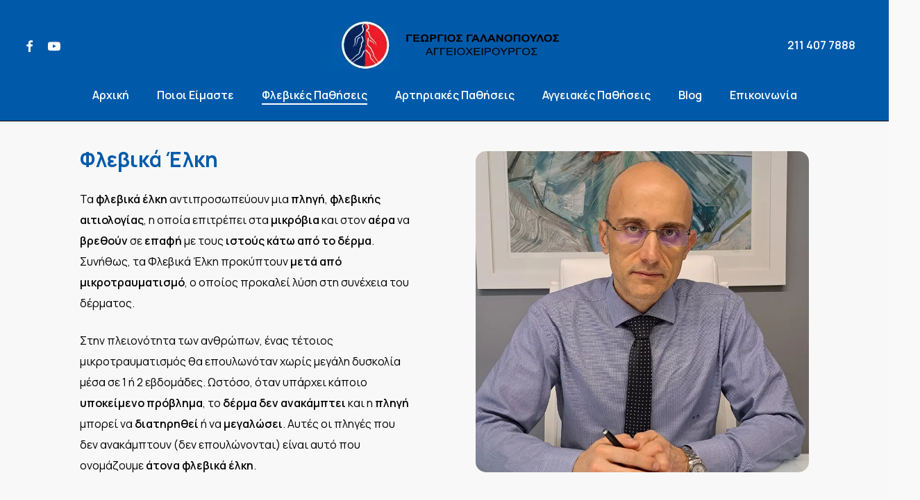

--- FILE ---
content_type: text/html; charset=UTF-8
request_url: https://dr-galanopoulos.gr/flevika-elki/
body_size: 32837
content:




<!doctype html>
<html lang="el" prefix="og: https://ogp.me/ns#" class="no-js">
<head>
<!-- Google Tag Manager -->
<script>(function(w,d,s,l,i){w[l]=w[l]||[];w[l].push({'gtm.start':
new Date().getTime(),event:'gtm.js'});var f=d.getElementsByTagName(s)[0],
j=d.createElement(s),dl=l!='dataLayer'?'&l='+l:'';j.async=true;j.src=
'https://www.googletagmanager.com/gtm.js?id='+i+dl;f.parentNode.insertBefore(j,f);
})(window,document,'script','dataLayer','GTM-P3QBGBV5');</script>
<!-- End Google Tag Manager -->
<!-- Meta Pixel Code -->
<script>
!function(f,b,e,v,n,t,s)
{if(f.fbq)return;n=f.fbq=function(){n.callMethod?
n.callMethod.apply(n,arguments):n.queue.push(arguments)};
if(!f._fbq)f._fbq=n;n.push=n;n.loaded=!0;n.version='2.0';
n.queue=[];t=b.createElement(e);t.async=!0;
t.src=v;s=b.getElementsByTagName(e)[0];
s.parentNode.insertBefore(t,s)}(window,document,'script',
'https://connect.facebook.net/en_US/fbevents.js');
 fbq('init', '735013798617313');
fbq('track', 'PageView');
</script>
<noscript>
 <img height="1" width="1"
src="https://www.facebook.com/tr?id=735013798617313&ev=PageView
&noscript=1"/>
</noscript>
<!-- End Meta Pixel Code -->
<meta name="facebook-domain-verification" content="97msmt2y11ghxsac59o2mame0bgrwn" />
	<meta charset="UTF-8">
	<meta name="viewport" content="width=device-width, initial-scale=1, maximum-scale=1, user-scalable=0" />
<!-- Search Engine Optimization by Rank Math - https://rankmath.com/ -->
<link rel="stylesheet" media="print" onload="this.onload=null;this.media='all';" id="ao_optimized_gfonts" href="https://fonts.googleapis.com/css?family=Open+Sans%3A300%2C400%2C600%2C700%7CManrope%3A600%2C300%2C700%2C500%2C400%7CRoboto%3A700&amp;display=swap"><link media="all" href="https://dr-galanopoulos.gr/wp-content/cache/autoptimize/css/autoptimize_68baf5e4980b96e4a0e92217dc89f968.css" rel="stylesheet"><title>Φλεβικά Έλκη | Dr. Γεώργιος Γαλανόπουλος | Αγγειοχειρουργός</title>
<meta name="description" content="Τα φλεβικά έλκη αντιπροσωπεύουν μια πληγή, η οποία επιτρέπει στα μικρόβια και στον αέρα να βρεθούν σε επαφή με τους ιστούς κάτω από το δέρμα."/>
<meta name="robots" content="follow, index, max-snippet:-1, max-video-preview:-1, max-image-preview:large"/>
<link rel="canonical" href="https://dr-galanopoulos.gr/flevika-elki/" />
<meta property="og:locale" content="el_GR" />
<meta property="og:type" content="article" />
<meta property="og:title" content="Φλεβικά Έλκη - Dr. Γεώργιος Γαλανόπουλος | Αγγειοχειρουργός" />
<meta property="og:description" content="Τα φλεβικά έλκη αντιπροσωπεύουν μια πληγή, η οποία επιτρέπει στα μικρόβια και στον αέρα να βρεθούν σε επαφή με τους ιστούς κάτω από το δέρμα. Συνήθως, προκύπτουν μετά από μικροτραυματισμό, ο οποίος προκαλεί διάλυση στη συνέχεια του δέρματος.Στην πλειονότητα των ανθρώπων, ένας τέτοιος μικροτραυματισμός θα επουλωνόταν χωρίς μεγάλη δυσκολία μέσα σε 1 ή 2 εβδομάδες. Ωστόσο, όταν υπάρχει κάποιο υποκείμενο πρόβλημα, το δέρμα δεν ανακάμπτει και η πληγή μπορεί να διατηρηθεί ή να μεγαλώσει. Αυτή η πληγή που δεν ανακάμπτει (δεν επουλώνεται) είναι αυτό που ονομάζουμε φλεβικό έλκος." />
<meta property="og:url" content="https://dr-galanopoulos.gr/flevika-elki/" />
<meta property="og:site_name" content="Dr. Γεώργιος Γαλανόπουλος - Αγγειοχειρουργός" />
<meta property="og:updated_time" content="2024-10-15T14:52:26+03:00" />
<meta property="og:image" content="https://dr-galanopoulos.gr/wp-content/uploads/2024/01/flevika_elki.webp" />
<meta property="og:image:secure_url" content="https://dr-galanopoulos.gr/wp-content/uploads/2024/01/flevika_elki.webp" />
<meta property="og:image:width" content="1200" />
<meta property="og:image:height" content="903" />
<meta property="og:image:alt" content="Φλεβικά Έλκη" />
<meta property="og:image:type" content="image/webp" />
<meta property="article:published_time" content="2024-01-25T13:40:21+03:00" />
<meta property="article:modified_time" content="2024-10-15T14:52:26+03:00" />
<meta name="twitter:card" content="summary_large_image" />
<meta name="twitter:title" content="Φλεβικά Έλκη - Dr. Γεώργιος Γαλανόπουλος | Αγγειοχειρουργός" />
<meta name="twitter:description" content="Τα φλεβικά έλκη αντιπροσωπεύουν μια πληγή, η οποία επιτρέπει στα μικρόβια και στον αέρα να βρεθούν σε επαφή με τους ιστούς κάτω από το δέρμα. Συνήθως, προκύπτουν μετά από μικροτραυματισμό, ο οποίος προκαλεί διάλυση στη συνέχεια του δέρματος.Στην πλειονότητα των ανθρώπων, ένας τέτοιος μικροτραυματισμός θα επουλωνόταν χωρίς μεγάλη δυσκολία μέσα σε 1 ή 2 εβδομάδες. Ωστόσο, όταν υπάρχει κάποιο υποκείμενο πρόβλημα, το δέρμα δεν ανακάμπτει και η πληγή μπορεί να διατηρηθεί ή να μεγαλώσει. Αυτή η πληγή που δεν ανακάμπτει (δεν επουλώνεται) είναι αυτό που ονομάζουμε φλεβικό έλκος." />
<meta name="twitter:image" content="https://dr-galanopoulos.gr/wp-content/uploads/2024/01/flevika_elki.webp" />
<meta name="twitter:label1" content="Time to read" />
<meta name="twitter:data1" content="36 minutes" />
<script type="application/ld+json" class="rank-math-schema">{"@context":"https://schema.org","@graph":[{"@type":"Place","@id":"https://dr-galanopoulos.gr/#place","address":{"@type":"PostalAddress","streetAddress":"\u0395\u03bb. \u0392\u03b5\u03bd\u03b9\u03b6\u03ad\u03bb\u03bf\u03c5 21 &amp; \u039c\u03c0\u03bf\u03c5\u03bc\u03c0\u03bf\u03c5\u03bb\u03af\u03bd\u03b1\u03c2 1","addressRegion":"\u039c\u03b5\u03bb\u03af\u03c3\u03c3\u03b9\u03b1 \u0391\u03c4\u03c4\u03b9\u03ba\u03ae\u03c2","postalCode":"15127","addressCountry":"Greece"}},{"@type":["MedicalBusiness","Organization"],"@id":"https://dr-galanopoulos.gr/#organization","name":"Dr Galanopoulos","url":"https://dr-galanopoulos.gr","email":"info@dr-galanopoulos.gr","address":{"@type":"PostalAddress","streetAddress":"\u0395\u03bb. \u0392\u03b5\u03bd\u03b9\u03b6\u03ad\u03bb\u03bf\u03c5 21 &amp; \u039c\u03c0\u03bf\u03c5\u03bc\u03c0\u03bf\u03c5\u03bb\u03af\u03bd\u03b1\u03c2 1","addressRegion":"\u039c\u03b5\u03bb\u03af\u03c3\u03c3\u03b9\u03b1 \u0391\u03c4\u03c4\u03b9\u03ba\u03ae\u03c2","postalCode":"15127","addressCountry":"Greece"},"logo":{"@type":"ImageObject","@id":"https://dr-galanopoulos.gr/#logo","url":"http://dr-galanopoulos.gr/wp-content/uploads/2024/01/logo_geo.webp","contentUrl":"http://dr-galanopoulos.gr/wp-content/uploads/2024/01/logo_geo.webp","caption":"Dr. \u0393\u03b5\u03ce\u03c1\u03b3\u03b9\u03bf\u03c2 \u0393\u03b1\u03bb\u03b1\u03bd\u03cc\u03c0\u03bf\u03c5\u03bb\u03bf\u03c2 - \u0391\u03b3\u03b3\u03b5\u03b9\u03bf\u03c7\u03b5\u03b9\u03c1\u03bf\u03c5\u03c1\u03b3\u03cc\u03c2","inLanguage":"el","width":"329","height":"70"},"openingHours":["Monday,Tuesday,Wednesday,Thursday,Friday,Saturday,Sunday 09:00-17:00"],"location":{"@id":"https://dr-galanopoulos.gr/#place"},"image":{"@id":"https://dr-galanopoulos.gr/#logo"}},{"@type":"WebSite","@id":"https://dr-galanopoulos.gr/#website","url":"https://dr-galanopoulos.gr","name":"Dr. \u0393\u03b5\u03ce\u03c1\u03b3\u03b9\u03bf\u03c2 \u0393\u03b1\u03bb\u03b1\u03bd\u03cc\u03c0\u03bf\u03c5\u03bb\u03bf\u03c2 - \u0391\u03b3\u03b3\u03b5\u03b9\u03bf\u03c7\u03b5\u03b9\u03c1\u03bf\u03c5\u03c1\u03b3\u03cc\u03c2","publisher":{"@id":"https://dr-galanopoulos.gr/#organization"},"inLanguage":"el"},{"@type":"ImageObject","@id":"https://dr-galanopoulos.gr/wp-content/uploads/2024/01/flevika_elki.webp","url":"https://dr-galanopoulos.gr/wp-content/uploads/2024/01/flevika_elki.webp","width":"1200","height":"903","caption":"\u03a6\u03bb\u03b5\u03b2\u03b9\u03ba\u03ac \u0388\u03bb\u03ba\u03b7","inLanguage":"el"},{"@type":"WebPage","@id":"https://dr-galanopoulos.gr/flevika-elki/#webpage","url":"https://dr-galanopoulos.gr/flevika-elki/","name":"\u03a6\u03bb\u03b5\u03b2\u03b9\u03ba\u03ac \u0388\u03bb\u03ba\u03b7 - \u0391\u03af\u03c4\u03b9\u03b1, \u0394\u03b9\u03ac\u03b3\u03bd\u03c9\u03c3\u03b7 \u03ba\u03b1\u03b9 \u0391\u03bd\u03c4\u03b9\u03bc\u03b5\u03c4\u03ce\u03c0\u03b9\u03c3\u03b7","datePublished":"2024-01-25T13:40:21+03:00","dateModified":"2024-10-15T14:52:26+03:00","isPartOf":{"@id":"https://dr-galanopoulos.gr/#website"},"primaryImageOfPage":{"@id":"https://dr-galanopoulos.gr/wp-content/uploads/2024/01/flevika_elki.webp"},"inLanguage":"el"},{"@type":"Person","@id":"https://dr-galanopoulos.gr/author/developmenthayc-gr/","name":"hayc","url":"https://dr-galanopoulos.gr/author/developmenthayc-gr/","image":{"@type":"ImageObject","@id":"https://secure.gravatar.com/avatar/281e21baee660d4dfb68b38e3b31cb5340f03bfccdc1d40e48a5ac1433e2a2d5?s=96&amp;d=mm&amp;r=g","url":"https://secure.gravatar.com/avatar/281e21baee660d4dfb68b38e3b31cb5340f03bfccdc1d40e48a5ac1433e2a2d5?s=96&amp;d=mm&amp;r=g","caption":"hayc","inLanguage":"el"},"worksFor":{"@id":"https://dr-galanopoulos.gr/#organization"}},{"@type":"Article","headline":"\u03a6\u03bb\u03b5\u03b2\u03b9\u03ba\u03ac \u0388\u03bb\u03ba\u03b7 - \u0391\u03af\u03c4\u03b9\u03b1, \u0394\u03b9\u03ac\u03b3\u03bd\u03c9\u03c3\u03b7 \u03ba\u03b1\u03b9 \u0391\u03bd\u03c4\u03b9\u03bc\u03b5\u03c4\u03ce\u03c0\u03b9\u03c3\u03b7","keywords":"\u03a6\u03bb\u03b5\u03b2\u03b9\u03ba\u03ac \u0388\u03bb\u03ba\u03b7","datePublished":"2024-01-25T13:40:21+03:00","dateModified":"2024-10-15T14:52:26+03:00","author":{"@id":"https://dr-galanopoulos.gr/author/developmenthayc-gr/","name":"hayc"},"publisher":{"@id":"https://dr-galanopoulos.gr/#organization"},"description":"\u03a4\u03b1 \u03c6\u03bb\u03b5\u03b2\u03b9\u03ba\u03ac \u03ad\u03bb\u03ba\u03b7 \u03b1\u03bd\u03c4\u03b9\u03c0\u03c1\u03bf\u03c3\u03c9\u03c0\u03b5\u03cd\u03bf\u03c5\u03bd \u03bc\u03b9\u03b1 \u03c0\u03bb\u03b7\u03b3\u03ae, \u03b7 \u03bf\u03c0\u03bf\u03af\u03b1 \u03b5\u03c0\u03b9\u03c4\u03c1\u03ad\u03c0\u03b5\u03b9 \u03c3\u03c4\u03b1 \u03bc\u03b9\u03ba\u03c1\u03cc\u03b2\u03b9\u03b1 \u03ba\u03b1\u03b9 \u03c3\u03c4\u03bf\u03bd \u03b1\u03ad\u03c1\u03b1 \u03bd\u03b1 \u03b2\u03c1\u03b5\u03b8\u03bf\u03cd\u03bd \u03c3\u03b5 \u03b5\u03c0\u03b1\u03c6\u03ae \u03bc\u03b5 \u03c4\u03bf\u03c5\u03c2 \u03b9\u03c3\u03c4\u03bf\u03cd\u03c2 \u03ba\u03ac\u03c4\u03c9 \u03b1\u03c0\u03cc \u03c4\u03bf \u03b4\u03ad\u03c1\u03bc\u03b1.","name":"\u03a6\u03bb\u03b5\u03b2\u03b9\u03ba\u03ac \u0388\u03bb\u03ba\u03b7 - \u0391\u03af\u03c4\u03b9\u03b1, \u0394\u03b9\u03ac\u03b3\u03bd\u03c9\u03c3\u03b7 \u03ba\u03b1\u03b9 \u0391\u03bd\u03c4\u03b9\u03bc\u03b5\u03c4\u03ce\u03c0\u03b9\u03c3\u03b7","@id":"https://dr-galanopoulos.gr/flevika-elki/#richSnippet","isPartOf":{"@id":"https://dr-galanopoulos.gr/flevika-elki/#webpage"},"image":{"@id":"https://dr-galanopoulos.gr/wp-content/uploads/2024/01/flevika_elki.webp"},"inLanguage":"el","mainEntityOfPage":{"@id":"https://dr-galanopoulos.gr/flevika-elki/#webpage"}}]}</script>
<!-- /Rank Math WordPress SEO plugin -->

<link href='https://fonts.gstatic.com' crossorigin='anonymous' rel='preconnect' />
<link rel="alternate" type="application/rss+xml" title="Ροή RSS &raquo; Dr. Γεώργιος Γαλανόπουλος | Αγγειοχειρουργός" href="https://dr-galanopoulos.gr/feed/" />
<link rel="alternate" title="oEmbed (JSON)" type="application/json+oembed" href="https://dr-galanopoulos.gr/wp-json/oembed/1.0/embed?url=https%3A%2F%2Fdr-galanopoulos.gr%2Fflevika-elki%2F" />
<link rel="alternate" title="oEmbed (XML)" type="text/xml+oembed" href="https://dr-galanopoulos.gr/wp-json/oembed/1.0/embed?url=https%3A%2F%2Fdr-galanopoulos.gr%2Fflevika-elki%2F&#038;format=xml" />
<link rel="preload" href="https://dr-galanopoulos.gr/wp-content/themes/salient/css/fonts/icomoon.woff?v=1.6" as="font" type="font/woff" crossorigin="anonymous"><style id='wp-img-auto-sizes-contain-inline-css' type='text/css'>
img:is([sizes=auto i],[sizes^="auto," i]){contain-intrinsic-size:3000px 1500px}
/*# sourceURL=wp-img-auto-sizes-contain-inline-css */
</style>
<style id='classic-theme-styles-inline-css' type='text/css'>
/*! This file is auto-generated */
.wp-block-button__link{color:#fff;background-color:#32373c;border-radius:9999px;box-shadow:none;text-decoration:none;padding:calc(.667em + 2px) calc(1.333em + 2px);font-size:1.125em}.wp-block-file__button{background:#32373c;color:#fff;text-decoration:none}
/*# sourceURL=/wp-includes/css/classic-themes.min.css */
</style>







<style id='main-styles-inline-css' type='text/css'>
html body[data-header-resize="1"] .container-wrap, 
			html body[data-header-format="left-header"][data-header-resize="0"] .container-wrap, 
			html body[data-header-resize="0"] .container-wrap, 
			body[data-header-format="left-header"][data-header-resize="0"] .container-wrap { 
				padding-top: 0; 
			} 
			.main-content > .row > #breadcrumbs.yoast { 
				padding: 20px 0; 
			}
@media only screen and (max-width:999px){#ajax-content-wrap .top-level .nectar-post-grid[data-animation*="fade"] .nectar-post-grid-item,#ajax-content-wrap .top-level .nectar-post-grid[data-animation="zoom-out-reveal"] .nectar-post-grid-item *:not(.content),#ajax-content-wrap .top-level .nectar-post-grid[data-animation="zoom-out-reveal"] .nectar-post-grid-item *:before{transform:none;opacity:1;clip-path:none;}#ajax-content-wrap .top-level .nectar-post-grid[data-animation="zoom-out-reveal"] .nectar-post-grid-item .nectar-el-parallax-scroll .nectar-post-grid-item-bg-wrap-inner{transform:scale(1.275);}}.wpb_row.vc_row.top-level .nectar-video-bg{opacity:1;height:100%;width:100%;object-fit:cover;object-position:center center;}body.using-mobile-browser .wpb_row.vc_row.top-level .nectar-video-wrap{left:0;}body.using-mobile-browser .wpb_row.vc_row.top-level.full-width-section .nectar-video-wrap:not(.column-video){left:50%;}.wpb_row.vc_row.top-level .nectar-video-wrap{opacity:1;width:100%;}.top-level .portfolio-items[data-loading=lazy-load] .col .inner-wrap.animated .top-level-image{opacity:1;}.wpb_row.vc_row.top-level .column-image-bg-wrap[data-n-parallax-bg="true"] .column-image-bg,.wpb_row.vc_row.top-level + .wpb_row .column-image-bg-wrap[data-n-parallax-bg="true"] .column-image-bg,#portfolio-extra > .wpb_row.vc_row.parallax_section:first-child .row-bg{transform:none!important;height:100%!important;opacity:1;}#portfolio-extra > .wpb_row.vc_row.parallax_section .row-bg{background-attachment:scroll;}.scroll-down-wrap.hidden{transform:none;opacity:1;}#ajax-loading-screen[data-disable-mobile="0"]{display:none!important;}body[data-slide-out-widget-area-style="slide-out-from-right"].material .slide_out_area_close.hide_until_rendered{opacity:0;}
/*# sourceURL=main-styles-inline-css */
</style>







<link rel='stylesheet' id='salient-wp-menu-dynamic-css' href='https://dr-galanopoulos.gr/wp-content/uploads/salient/menu-dynamic.css?ver=83820' type='text/css' media='all' />


<style id='dynamic-css-inline-css' type='text/css'>
@media only screen and (min-width:1000px){body #ajax-content-wrap.no-scroll{min-height:calc(100vh - 180px);height:calc(100vh - 180px)!important;}}@media only screen and (min-width:1000px){#page-header-wrap.fullscreen-header,#page-header-wrap.fullscreen-header #page-header-bg,html:not(.nectar-box-roll-loaded) .nectar-box-roll > #page-header-bg.fullscreen-header,.nectar_fullscreen_zoom_recent_projects,#nectar_fullscreen_rows:not(.afterLoaded) > div{height:calc(100vh - 179px);}.wpb_row.vc_row-o-full-height.top-level,.wpb_row.vc_row-o-full-height.top-level > .col.span_12{min-height:calc(100vh - 179px);}html:not(.nectar-box-roll-loaded) .nectar-box-roll > #page-header-bg.fullscreen-header{top:180px;}.nectar-slider-wrap[data-fullscreen="true"]:not(.loaded),.nectar-slider-wrap[data-fullscreen="true"]:not(.loaded) .swiper-container{height:calc(100vh - 178px)!important;}.admin-bar .nectar-slider-wrap[data-fullscreen="true"]:not(.loaded),.admin-bar .nectar-slider-wrap[data-fullscreen="true"]:not(.loaded) .swiper-container{height:calc(100vh - 178px - 32px)!important;}}.admin-bar[class*="page-template-template-no-header"] .wpb_row.vc_row-o-full-height.top-level,.admin-bar[class*="page-template-template-no-header"] .wpb_row.vc_row-o-full-height.top-level > .col.span_12{min-height:calc(100vh - 32px);}body[class*="page-template-template-no-header"] .wpb_row.vc_row-o-full-height.top-level,body[class*="page-template-template-no-header"] .wpb_row.vc_row-o-full-height.top-level > .col.span_12{min-height:100vh;}@media only screen and (max-width:999px){.using-mobile-browser #nectar_fullscreen_rows:not(.afterLoaded):not([data-mobile-disable="on"]) > div{height:calc(100vh - 126px);}.using-mobile-browser .wpb_row.vc_row-o-full-height.top-level,.using-mobile-browser .wpb_row.vc_row-o-full-height.top-level > .col.span_12,[data-permanent-transparent="1"].using-mobile-browser .wpb_row.vc_row-o-full-height.top-level,[data-permanent-transparent="1"].using-mobile-browser .wpb_row.vc_row-o-full-height.top-level > .col.span_12{min-height:calc(100vh - 126px);}html:not(.nectar-box-roll-loaded) .nectar-box-roll > #page-header-bg.fullscreen-header,.nectar_fullscreen_zoom_recent_projects,.nectar-slider-wrap[data-fullscreen="true"]:not(.loaded),.nectar-slider-wrap[data-fullscreen="true"]:not(.loaded) .swiper-container,#nectar_fullscreen_rows:not(.afterLoaded):not([data-mobile-disable="on"]) > div{height:calc(100vh - 73px);}.wpb_row.vc_row-o-full-height.top-level,.wpb_row.vc_row-o-full-height.top-level > .col.span_12{min-height:calc(100vh - 73px);}body[data-transparent-header="false"] #ajax-content-wrap.no-scroll{min-height:calc(100vh - 73px);height:calc(100vh - 73px);}}#nectar_fullscreen_rows{background-color:#0a0a0a;}@media only screen and (min-width:1000px){#ajax-content-wrap .column-margin-7vw.wpb_row > .span_12,#ajax-content-wrap .column-margin-7vw.wpb_row .full-page-inner > .container > .span_12,#ajax-content-wrap .column-margin-7vw.wpb_row .full-page-inner > .span_12{margin-left:calc(7vw/-2);margin-right:calc(7vw/-2);}#ajax-content-wrap .column-margin-7vw .wpb_column:not(.child_column),#ajax-content-wrap .column-margin-7vw.inner_row .child_column{padding-left:calc(7vw/2);padding-right:calc(7vw/2);}}#ajax-content-wrap .vc_row.left_padding_7vw .row_col_wrap_12,.nectar-global-section .vc_row.left_padding_7vw .row_col_wrap_12{padding-left:7vw;}#ajax-content-wrap .vc_row.right_padding_7vw .row_col_wrap_12,.nectar-global-section .vc_row.right_padding_7vw .row_col_wrap_12{padding-right:7vw;}body .container-wrap .wpb_row[data-column-margin="10px"]:not(.full-width-section):not(.full-width-content){margin-bottom:10px;}body .container-wrap .vc_row-fluid[data-column-margin="10px"] > .span_12,body .container-wrap .vc_row-fluid[data-column-margin="10px"] .full-page-inner > .container > .span_12,body .container-wrap .vc_row-fluid[data-column-margin="10px"] .full-page-inner > .span_12{margin-left:-5px;margin-right:-5px;}body .container-wrap .vc_row-fluid[data-column-margin="10px"] .wpb_column:not(.child_column),body .container-wrap .inner_row[data-column-margin="10px"] .child_column{padding-left:5px;padding-right:5px;}.container-wrap .vc_row-fluid[data-column-margin="10px"].full-width-content > .span_12,.container-wrap .vc_row-fluid[data-column-margin="10px"].full-width-content .full-page-inner > .span_12{margin-left:0;margin-right:0;padding-left:5px;padding-right:5px;}.single-portfolio #full_width_portfolio .vc_row-fluid[data-column-margin="10px"].full-width-content > .span_12{padding-right:5px;}@media only screen and (max-width:999px) and (min-width:691px){.vc_row-fluid[data-column-margin="10px"] > .span_12 > .one-fourths:not([class*="vc_col-xs-"]),.vc_row-fluid .vc_row-fluid.inner_row[data-column-margin="10px"] > .span_12 > .one-fourths:not([class*="vc_col-xs-"]){margin-bottom:10px;}}@media only screen,print{.wpb_column.left_padding_desktop_2vw > .vc_column-inner{padding-left:2vw;}}@media only screen,print{.wpb_column.left_padding_desktop_2vw > .n-sticky > .vc_column-inner{padding-left:2vw;}}@media only screen,print{.wpb_column.right_padding_desktop_2vw > .vc_column-inner{padding-right:2vw;}}@media only screen,print{.wpb_column.right_padding_desktop_2vw > .n-sticky > .vc_column-inner{padding-right:2vw;}}.wpb_column[data-border-radius="15px"],.wpb_column[data-border-radius="15px"] > .vc_column-inner,.wpb_column[data-border-radius="15px"] > .vc_column-inner > .column-link,.wpb_column[data-border-radius="15px"] > .vc_column-inner > .column-bg-overlay-wrap,.wpb_column[data-border-radius="15px"] > .vc_column-inner > .column-image-bg-wrap[data-bg-animation="zoom-out-reveal"],.wpb_column[data-border-radius="15px"] > .vc_column-inner > .column-image-bg-wrap .column-image-bg,.wpb_column[data-border-radius="15px"] > .vc_column-inner > .column-image-bg-wrap[data-n-parallax-bg="true"],.wpb_column[data-border-radius="15px"] > .n-sticky > .vc_column-inner,.wpb_column[data-border-radius="15px"] > .n-sticky > .vc_column-inner > .column-bg-overlay-wrap{border-radius:15px;}.nectar_icon_wrap[data-style*="default"][data-color*="extra-color-gradient"] .nectar_icon i{border-radius:0!important;text-align:center;}.nectar_icon_wrap[data-style*="default"][data-color*="extra-color-gradient"] .nectar_icon i:before{vertical-align:top;}.nectar_icon_wrap[data-style*="default"][data-color*="extra-color-gradient"] .nectar_icon i[class*="fa-"],.nectar_icon_wrap[data-style*="default"][data-color*="extra-color-gradient"] .nectar_icon i[class^="icon-"]{vertical-align:baseline;}.nectar_icon_wrap[data-padding="5px"] .nectar_icon{padding:5px;}.iconsmind-Arrow-RightinCircle:before{content:"\ed5e"}.iconsmind-Arrow-Right:before{content:"\ed5c"}.nectar-post-grid[data-grid-item-height="30vh"] .nectar-post-grid-item{min-height:30vh;}.nectar-post-grid-wrap[data-style="content_under_image"] [data-grid-item-height="30vh"] .nectar-post-grid-item-bg{height:30vh;}.nectar-post-grid[data-border-radius="none"][data-text-layout="all_bottom_left_shadow"] .nectar-post-grid-item:before,.nectar-post-grid[data-border-radius="none"] .nectar-post-grid-item .inner,.nectar-post-grid[data-border-radius="none"] .bg-overlay{border-radius:0;}@media only screen and (max-width:690px){.vc_col-xs-4 .nectar-post-grid .nectar-post-grid-item .meta-excerpt,.vc_col-xs-6 .nectar-post-grid .nectar-post-grid-item .meta-excerpt{font-size:12px;}.nectar-post-grid .nectar-post-grid-item .content .post-heading,.nectar-post-grid-wrap:not([data-style=content_overlaid]) .nectar-post-grid-item .content .meta-excerpt{max-width:100%;}}#ajax-content-wrap .nectar-post-grid[data-columns="1"] > .nectar-post-grid-item:nth-child(1){margin-top:0;}#ajax-content-wrap .nectar-post-grid[data-columns="1"] > .nectar-post-grid-item:last-child{margin-bottom:0;}.nectar-post-grid[data-columns="4"][data-grid-spacing="none"] .nectar-post-grid-item{width:25%;}.nectar-post-grid[data-columns="3"][data-grid-spacing="none"] .nectar-post-grid-item{width:33.32%;}.nectar-post-grid[data-columns="2"][data-grid-spacing="none"] .nectar-post-grid-item{width:50%;}@media only screen and (max-width:999px) and (min-width:691px){.nectar-post-grid[data-columns="4"][data-grid-spacing="none"]:not([data-masonry="yes"]) .nectar-post-grid-item{width:50%;padding-bottom:50%;}}@media only screen and (min-width:1000px){.nectar-post-grid.custom_font_size_20px .post-heading{font-size:20px;}}@media only screen and (min-width:1000px){#ajax-content-wrap .custom_font_size_20px.nectar-post-grid .nectar-post-grid-item .post-heading,.custom_font_size_20px.nectar-post-grid .nectar-post-grid-item .post-heading{font-size:20px;}}@media only screen and (min-width:1000px){#ajax-content-wrap .custom_font_size_20px.nectar-post-grid .nectar-post-grid-item .post-heading,.custom_font_size_20px.nectar-post-grid .nectar-post-grid-item .post-heading{font-size:20px;}}.nectar-post-grid-item .bg-overlay[data-opacity="0.3"]{opacity:0.3;}.nectar-post-grid-item:hover .bg-overlay[data-hover-opacity="0.4"]{opacity:0.4;}.nectar-post-grid[data-card="yes"].card_hover_color_000168 .nectar-post-grid-item:hover{background-color:#000168!important;}#ajax-content-wrap .nectar-post-grid-wrap .category-position-overlaid .nectar-post-grid-item .content{position:static;}.nectar-post-grid-wrap .category-position-overlaid .nectar-post-grid-item .meta-category{position:absolute;width:calc(100% - 40px);z-index:100;top:20px;left:20px;}.img-with-aniamtion-wrap[data-border-radius="20px"] .img-with-animation,.img-with-aniamtion-wrap[data-border-radius="20px"] .inner,.img-with-aniamtion-wrap[data-border-radius="20px"] .hover-wrap{border-radius:20px;}.nectar-split-heading .heading-line{display:block;overflow:hidden;position:relative}.nectar-split-heading .heading-line >div{display:block;transform:translateY(200%);-webkit-transform:translateY(200%)}.nectar-split-heading h1{margin-bottom:0}@media only screen and (min-width:1000px){.nectar-split-heading[data-custom-font-size="true"] h1,.nectar-split-heading[data-custom-font-size="true"] h2,.row .nectar-split-heading[data-custom-font-size="true"] h3,.row .nectar-split-heading[data-custom-font-size="true"] h4,.row .nectar-split-heading[data-custom-font-size="true"] h5,.row .nectar-split-heading[data-custom-font-size="true"] h6,.row .nectar-split-heading[data-custom-font-size="true"] i{font-size:inherit;line-height:inherit;}}@media only screen,print{#ajax-content-wrap .font_size_30px.nectar-split-heading,.font_size_30px.nectar-split-heading{font-size:30px!important;}}@media only screen,print{#ajax-content-wrap .font_size_30px.nectar-split-heading,.font_size_30px.nectar-split-heading{font-size:30px!important;}}@media only screen and (max-width:999px){#ajax-content-wrap .font_size_tablet_30px.nectar-split-heading,.font_size_tablet_30px.nectar-split-heading{font-size:30px!important;}}@media only screen and (max-width:999px){#ajax-content-wrap .container-wrap .font_size_tablet_30px.nectar-split-heading,.container-wrap .font_size_tablet_30px.nectar-split-heading{font-size:30px!important;}}@media only screen and (max-width:690px){html #ajax-content-wrap .font_size_phone_30px.nectar-split-heading,html .font_size_phone_30px.nectar-split-heading{font-size:30px!important;}}@media only screen and (max-width:690px){html #ajax-content-wrap .container-wrap .font_size_phone_30px.nectar-split-heading,html .container-wrap .font_size_phone_30px.nectar-split-heading{font-size:30px!important;}}.centered-text .nectar-split-heading[data-animation-type="line-reveal-by-space"] h1,.centered-text .nectar-split-heading[data-animation-type="line-reveal-by-space"] h2,.centered-text .nectar-split-heading[data-animation-type="line-reveal-by-space"] h3,.centered-text .nectar-split-heading[data-animation-type="line-reveal-by-space"] h4{margin:0 auto;}.nectar-split-heading[data-animation-type="line-reveal-by-space"]:not(.markup-generated){opacity:0;}@media only screen and (max-width:999px){.nectar-split-heading[data-m-rm-animation="true"]{opacity:1!important;}}.nectar-split-heading[data-animation-type="line-reveal-by-space"] > * > span{position:relative;display:inline-block;overflow:hidden;}.nectar-split-heading[data-animation-type="line-reveal-by-space"] span{vertical-align:bottom;}.nectar-split-heading[data-animation-type="line-reveal-by-space"] span,.nectar-split-heading[data-animation-type="line-reveal-by-space"]:not(.markup-generated) > *{line-height:1.2;}.nectar-split-heading[data-animation-type="line-reveal-by-space"][data-stagger="true"]:not([data-text-effect*="letter-reveal"]) span .inner{transition:transform 1.2s cubic-bezier(0.25,1,0.5,1),opacity 1.2s cubic-bezier(0.25,1,0.5,1);}.nectar-split-heading[data-animation-type="line-reveal-by-space"] span .inner{position:relative;display:inline-block;-webkit-transform:translateY(1.3em);transform:translateY(1.3em);}.nectar-split-heading[data-animation-type="line-reveal-by-space"] span .inner.animated{-webkit-transform:none;transform:none;opacity:1;}.nectar-split-heading[data-animation-type="line-reveal-by-space"][data-align="left"]{display:flex;justify-content:flex-start;}.nectar-split-heading[data-animation-type="line-reveal-by-space"][data-align="center"]{display:flex;justify-content:center;}.nectar-split-heading[data-animation-type="line-reveal-by-space"][data-align="right"]{display:flex;justify-content:flex-end;}@media only screen and (max-width:999px){.nectar-split-heading[data-animation-type="line-reveal-by-space"][data-m-align="left"]{display:flex;justify-content:flex-start;}.nectar-split-heading[data-animation-type="line-reveal-by-space"][data-m-align="center"]{display:flex;justify-content:center;}.nectar-split-heading[data-animation-type="line-reveal-by-space"][data-m-align="right"]{display:flex;justify-content:flex-end;}}@media only screen,print{#ajax-content-wrap .font_size_25px.nectar-split-heading,.font_size_25px.nectar-split-heading{font-size:25px!important;}}@media only screen,print{#ajax-content-wrap .font_size_25px.nectar-split-heading,.font_size_25px.nectar-split-heading{font-size:25px!important;}}@media only screen and (max-width:999px){#ajax-content-wrap .font_size_tablet_20px.nectar-split-heading,.font_size_tablet_20px.nectar-split-heading{font-size:20px!important;}}@media only screen and (max-width:999px){#ajax-content-wrap .container-wrap .font_size_tablet_20px.nectar-split-heading,.container-wrap .font_size_tablet_20px.nectar-split-heading{font-size:20px!important;}}@media only screen and (max-width:690px){html #ajax-content-wrap .font_size_phone_20px.nectar-split-heading,html .font_size_phone_20px.nectar-split-heading{font-size:20px!important;}}@media only screen and (max-width:690px){html #ajax-content-wrap .container-wrap .font_size_phone_20px.nectar-split-heading,html .container-wrap .font_size_phone_20px.nectar-split-heading{font-size:20px!important;}}#ajax-content-wrap .nectar-split-heading[data-text-effect="none"]{opacity:1;}@media only screen,print{#ajax-content-wrap .font_size_20px.nectar-split-heading,.font_size_20px.nectar-split-heading{font-size:20px!important;}}@media only screen,print{#ajax-content-wrap .font_size_20px.nectar-split-heading,.font_size_20px.nectar-split-heading{font-size:20px!important;}}@media only screen and (max-width:999px){#ajax-content-wrap .font_size_tablet_18px.nectar-split-heading,.font_size_tablet_18px.nectar-split-heading{font-size:18px!important;}}@media only screen and (max-width:999px){#ajax-content-wrap .container-wrap .font_size_tablet_18px.nectar-split-heading,.container-wrap .font_size_tablet_18px.nectar-split-heading{font-size:18px!important;}}@media only screen and (max-width:690px){html #ajax-content-wrap .font_size_phone_18px.nectar-split-heading,html .font_size_phone_18px.nectar-split-heading{font-size:18px!important;}}@media only screen and (max-width:690px){html #ajax-content-wrap .container-wrap .font_size_phone_18px.nectar-split-heading,html .container-wrap .font_size_phone_18px.nectar-split-heading{font-size:18px!important;}}.nectar-view-indicator .nectar-cta{display:inline-block;top:-7px;position:relative;transform:rotate(-45deg) translateZ(0);}.nectar-view-indicator .nectar-cta svg{top:0;left:24px;}.nectar-view-indicator .nectar-cta .link_wrap{display:block;left:-2px;}.nectar-view-indicator .nectar-cta .link_wrap .line{position:relative;animation:none;transform:scaleX(0);}.nectar-view-indicator .nectar-cta .link_wrap polyline{animation:none;}.visible.nectar-view-indicator .nectar-cta .link_wrap polyline{animation:ctaArrowStart 0.8s ease forwards 0.2s;}@keyframes ctaArrowLineReveal{0%{transform-origin:left;transform:scaleX(0) translateZ(0);}100%{transform:scaleX(1) translateZ(0);}}.visible.nectar-view-indicator .nectar-cta .link_wrap .line{animation:ctaArrowLineReveal 0.45s cubic-bezier(0.23,0.46,0.4,1) forwards 0.1s;}@media only screen,print{#ajax-content-wrap .font_size_20px.nectar-split-heading,.font_size_20px.nectar-split-heading{font-size:20px!important;}}@media only screen,print{#ajax-content-wrap .font_size_20px.nectar-split-heading,.font_size_20px.nectar-split-heading{font-size:20px!important;}}@media only screen and (max-width:999px){#ajax-content-wrap .font_size_tablet_18px.nectar-split-heading,.font_size_tablet_18px.nectar-split-heading{font-size:18px!important;}}@media only screen and (max-width:999px){#ajax-content-wrap .container-wrap .font_size_tablet_18px.nectar-split-heading,.container-wrap .font_size_tablet_18px.nectar-split-heading{font-size:18px!important;}}@media only screen and (max-width:690px){html #ajax-content-wrap .font_size_phone_20px.nectar-split-heading,html .font_size_phone_20px.nectar-split-heading{font-size:20px!important;}}@media only screen and (max-width:690px){html #ajax-content-wrap .container-wrap .font_size_phone_20px.nectar-split-heading,html .container-wrap .font_size_phone_20px.nectar-split-heading{font-size:20px!important;}}@media only screen and (max-width:999px){.nectar-split-heading.font_size_tablet_18px{line-height:21.6px!important;}.nectar-split-heading.font_size_tablet_18px *{font-size:inherit!important;line-height:inherit!important;}}@media only screen and (max-width:999px){.nectar-split-heading.font_size_tablet_20px{line-height:24px!important;}.nectar-split-heading.font_size_tablet_20px *{font-size:inherit!important;line-height:inherit!important;}}@media only screen and (max-width:999px){.nectar-split-heading.font_size_tablet_30px{line-height:36px!important;}.nectar-split-heading.font_size_tablet_30px *{font-size:inherit!important;line-height:inherit!important;}}@media only screen and (max-width:999px){.wpb_column.top_margin_tablet_10pct{margin-top:10%!important;}}@media only screen and (max-width:999px){#ajax-content-wrap .column-margin-7vw.wpb_row > .span_12:has([class*="vc_col-xs"]:not(.vc_col-xs-12)){margin-left:calc(7vw/-2);margin-right:calc(7vw/-2);}#ajax-content-wrap .column-margin-7vw .wpb_column[class*="vc_col-xs"]:not(.vc_col-xs-12):not(.child_column),#ajax-content-wrap .column-margin-7vw.inner_row .child_column[class*="vc_col-xs"]:not(.vc_col-xs-12){padding-left:calc(7vw/2);padding-right:calc(7vw/2);}}@media only screen and (max-width:690px){html body .wpb_column.top_padding_phone_30px > .vc_column-inner{padding-top:30px;}html body .wpb_column.bottom_padding_phone_30px > .vc_column-inner{padding-bottom:30px;}}@media only screen and (max-width:690px){html body .wpb_column.force-phone-text-align-left,html body .wpb_column.force-phone-text-align-left .col{text-align:left!important;}html body .wpb_column.force-phone-text-align-right,html body .wpb_column.force-phone-text-align-right .col{text-align:right!important;}html body .wpb_column.force-phone-text-align-center,html body .wpb_column.force-phone-text-align-center .col,html body .wpb_column.force-phone-text-align-center .vc_custom_heading,html body .wpb_column.force-phone-text-align-center .nectar-cta{text-align:center!important;}.wpb_column.force-phone-text-align-center .img-with-aniamtion-wrap img{display:inline-block;}}@media only screen and (max-width:690px){.wpb_column.child_column.top_margin_phone_30px{margin-top:30px!important;}}@media only screen and (max-width:690px){.nectar-split-heading.font_size_phone_18px{line-height:21.6px!important;}.nectar-split-heading.font_size_phone_18px *{font-size:inherit!important;line-height:inherit!important;}}@media only screen and (max-width:690px){.wpb_column.child_column.bottom_margin_phone_20px{margin-bottom:20px!important;}}@media only screen and (max-width:690px){.wpb_column.child_column.top_margin_phone_20px{margin-top:20px!important;}}@media only screen and (max-width:690px){.nectar-split-heading.font_size_phone_20px{line-height:24px!important;}.nectar-split-heading.font_size_phone_20px *{font-size:inherit!important;line-height:inherit!important;}}@media only screen and (max-width:690px){.vc_row.inner_row.bottom_padding_phone_20px{padding-bottom:20px!important;}}@media only screen and (max-width:690px){.vc_row.inner_row.top_padding_phone_20px{padding-top:20px!important;}}@media only screen and (max-width:690px){.nectar-split-heading.font_size_phone_30px{line-height:36px!important;}.nectar-split-heading.font_size_phone_30px *{font-size:inherit!important;line-height:inherit!important;}}@media only screen and (max-width:690px){html body .wpb_column.top_padding_phone_30px > .n-sticky > .vc_column-inner{padding-top:30px;}html body .wpb_column.bottom_padding_phone_30px > .n-sticky > .vc_column-inner{padding-bottom:30px;}}.screen-reader-text,.nectar-skip-to-content:not(:focus){border:0;clip:rect(1px,1px,1px,1px);clip-path:inset(50%);height:1px;margin:-1px;overflow:hidden;padding:0;position:absolute!important;width:1px;word-wrap:normal!important;}.row .col img:not([srcset]){width:auto;}.row .col img.img-with-animation.nectar-lazy:not([srcset]){width:100%;}
.single-post #page-header-bg[data-post-hs=default_minimal] h1 {
    font-size: 35px;
    line-height: 50px;
}
/*# sourceURL=dynamic-css-inline-css */
</style>


<script></script><link rel="https://api.w.org/" href="https://dr-galanopoulos.gr/wp-json/" /><link rel="alternate" title="JSON" type="application/json" href="https://dr-galanopoulos.gr/wp-json/wp/v2/pages/6452" /><link rel="EditURI" type="application/rsd+xml" title="RSD" href="https://dr-galanopoulos.gr/xmlrpc.php?rsd" />
<meta name="generator" content="WordPress 6.9" />
<link rel='shortlink' href='https://dr-galanopoulos.gr/?p=6452' />
<meta name="ti-site-data" content="[base64]" />    <!-- Hayc Analytics -->
<script>
(function() {
  var apiKey = 'e0fe3d5b-1981-44bf-a2f0-8b0bf762e54f';
  var endpoint = 'https://hayc.gr/api/analytics/track';
  
  function getSessionId() {
    try {
      var sessionId = sessionStorage.getItem('hayc_session_id');
      if (!sessionId) {
        sessionId = 'sess_' + Date.now() + '_' + Math.random().toString(36).substr(2, 9);
        sessionStorage.setItem('hayc_session_id', sessionId);
      }
      return sessionId;
    } catch (e) {
      return 'sess_' + Date.now() + '_' + Math.random().toString(36).substr(2, 9);
    }
  }
  
  function detectDevice() {
    var ua = navigator.userAgent;
    if (/(tablet|ipad|playbook|silk)|(android(?!.*mobi))/i.test(ua)) {
      return 'Tablet';
    }
    if (/Mobile|Android|iP(hone|od)|IEMobile|BlackBerry|Kindle|Silk-Accelerated|(hpw|web)OS|Opera M(obi|ini)/.test(ua)) {
      return 'Mobile';
    }
    return 'Desktop';
  }
  
  function trackPageview() {
    fetch(endpoint, {
      method: 'POST',
      headers: { 'Content-Type': 'application/json' },
      body: JSON.stringify({
        key: apiKey,
        type: 'pageview',
        page: window.location.pathname,
        referrer: document.referrer,
        timestamp: Date.now(),
        sessionId: getSessionId(),
        deviceType: detectDevice()
      })
    }).catch(function() {});
  }
  
  if (document.readyState === 'complete') {
    trackPageview();
  } else {
    window.addEventListener('load', trackPageview);
  }
})();
</script>
    <script type="text/javascript"> var root = document.getElementsByTagName( "html" )[0]; root.setAttribute( "class", "js" ); </script><!-- Meta Pixel Code -->
<script>
!function(f,b,e,v,n,t,s)
{if(f.fbq)return;n=f.fbq=function(){n.callMethod?
n.callMethod.apply(n,arguments):n.queue.push(arguments)};
if(!f._fbq)f._fbq=n;n.push=n;n.loaded=!0;n.version='2.0';
n.queue=[];t=b.createElement(e);t.async=!0;
t.src=v;s=b.getElementsByTagName(e)[0];
s.parentNode.insertBefore(t,s)}(window,document,'script',
'https://connect.facebook.net/en_US/fbevents.js');
 fbq('init', '735013798617313');
fbq('track', 'PageView');
</script>
<noscript>
 <img height="1" width="1"
src="https://www.facebook.com/tr?id=735013798617313&ev=PageView
&noscript=1"/>
</noscript>
<!-- End Meta Pixel Code --><!-- SEO meta tags powered by SmartCrawl https://wpmudev.com/project/smartcrawl-wordpress-seo/ -->
<link rel="canonical" href="https://dr-galanopoulos.gr/flevika-elki/" />
<meta name="description" content="Τα φλεβικά έλκη αντιπροσωπεύουν μια πληγή, φλεβικής αιτιολογίας, η οποία επιτρέπει στα μικρόβια και στον αέρα να βρεθούν σε επαφή με τους ιστούς κάτω από το ..." />
<script type="application/ld+json">{"@context":"https:\/\/schema.org","@graph":[{"@type":"Organization","@id":"https:\/\/dr-galanopoulos.gr\/#schema-publishing-organization","url":"https:\/\/dr-galanopoulos.gr","name":"Dr. \u0393\u03b5\u03ce\u03c1\u03b3\u03b9\u03bf\u03c2 \u0393\u03b1\u03bb\u03b1\u03bd\u03cc\u03c0\u03bf\u03c5\u03bb\u03bf\u03c2 | \u0391\u03b3\u03b3\u03b5\u03b9\u03bf\u03c7\u03b5\u03b9\u03c1\u03bf\u03c5\u03c1\u03b3\u03cc\u03c2"},{"@type":"WebSite","@id":"https:\/\/dr-galanopoulos.gr\/#schema-website","url":"https:\/\/dr-galanopoulos.gr","name":"Dr. \u0393\u03b5\u03ce\u03c1\u03b3\u03b9\u03bf\u03c2 \u0393\u03b1\u03bb\u03b1\u03bd\u03cc\u03c0\u03bf\u03c5\u03bb\u03bf\u03c2 | \u0391\u03b3\u03b3\u03b5\u03b9\u03bf\u03c7\u03b5\u03b9\u03c1\u03bf\u03c5\u03c1\u03b3\u03cc\u03c2","encoding":"UTF-8","potentialAction":{"@type":"SearchAction","target":"https:\/\/dr-galanopoulos.gr\/search\/{search_term_string}\/","query-input":"required name=search_term_string"}},{"@type":"BreadcrumbList","@id":"https:\/\/dr-galanopoulos.gr\/flevika-elki?page&pagename=flevika-elki\/#breadcrumb","itemListElement":[{"@type":"ListItem","position":1,"name":"Home","item":"https:\/\/dr-galanopoulos.gr"},{"@type":"ListItem","position":2,"name":"\u03a6\u03bb\u03b5\u03b2\u03b9\u03ba\u03ac \u0388\u03bb\u03ba\u03b7"}]},{"@type":"Person","@id":"https:\/\/dr-galanopoulos.gr\/author\/developmenthayc-gr\/#schema-author","name":"hayc","url":"https:\/\/dr-galanopoulos.gr\/author\/developmenthayc-gr\/"}]}</script>
<!-- /SEO -->
<meta name="generator" content="Powered by WPBakery Page Builder - drag and drop page builder for WordPress."/>
<link rel="icon" href="https://dr-galanopoulos.gr/wp-content/uploads/2024/02/favicon-100x100.webp" sizes="32x32" />
<link rel="icon" href="https://dr-galanopoulos.gr/wp-content/uploads/2024/02/favicon.webp" sizes="192x192" />
<link rel="apple-touch-icon" href="https://dr-galanopoulos.gr/wp-content/uploads/2024/02/favicon.webp" />
<meta name="msapplication-TileImage" content="https://dr-galanopoulos.gr/wp-content/uploads/2024/02/favicon.webp" />
		<style type="text/css" id="wp-custom-css">
			body #page-header-bg h1, html body .row .col.section-title h1, .nectar-box-roll .overlaid-content h1, .featured-media-under-header h1 {
  font-family: Manrope;
  font-size: 41px;
  line-height: 60px;
  font-weight: 500;
}
@media only screen and (max-width: 690px)
body .row .col.section-title h1, body h1, html body .row .col.section-title.span_12 h1, body.single.single-post .row .col.section-title.span_12 h1, #page-header-bg .span_6 h1, #page-header-bg.fullscreen-header .span_6 h1, body .featured-media-under-header h1, .full-width-content .nectar-recent-posts-slider .recent-post-container .inner-wrap h2 {
  font-size: 35.5px;
  line-height: 40px;
}
.nectar-recent-posts-slider_multiple_visible h3 a {
  color: #fff;
  font-size: 23px;
	line-height: 30px;
	}

form.wpcf7-form label textarea,
form.wpcf7-form label input{
	color: #fff;
}
form.wpcf7-form label {
    color: #fff;
}
form.wpcf7-form .wpcf7-submit{
	background-color: #f8f8f8;
    color: #005aa9;
}
form.wpcf7-form .wpcf7-submit:hover{
	background-color: #0073da;
    color: #fff;
    transition: all 0.2s;
}
		</style>
		<style type="text/css" data-type="vc_shortcodes-custom-css">.vc_custom_1728653621307{margin-top: 20px !important;}.vc_custom_1728653607373{margin-top: 20px !important;}.vc_custom_1706087293062{background-color: #ffffff !important;}.vc_custom_1706087293062{background-color: #ffffff !important;}.vc_custom_1728569809392{margin-top: 20px !important;}.vc_custom_1728653476355{margin-top: 20px !important;}.vc_custom_1728653558345{margin-top: 20px !important;}</style><noscript><style> .wpb_animate_when_almost_visible { opacity: 1; }</style></noscript>

<link data-pagespeed-no-defer data-nowprocket data-wpacu-skip data-no-optimize data-noptimize rel='stylesheet' id='main-styles-non-critical-css' href='https://dr-galanopoulos.gr/wp-content/themes/salient/css/build/style-non-critical.css?ver=16.1.3' type='text/css' media='all' />
<link data-pagespeed-no-defer data-nowprocket data-wpacu-skip data-no-optimize data-noptimize rel='stylesheet' id='magnific-css' href='https://dr-galanopoulos.gr/wp-content/themes/salient/css/build/plugins/magnific.css?ver=8.6.0' type='text/css' media='all' />
<link data-pagespeed-no-defer data-nowprocket data-wpacu-skip data-no-optimize data-noptimize rel='stylesheet' id='nectar-ocm-core-css' href='https://dr-galanopoulos.gr/wp-content/themes/salient/css/build/off-canvas/core.css?ver=16.1.3' type='text/css' media='all' />
<link data-pagespeed-no-defer data-nowprocket data-wpacu-skip data-no-optimize data-noptimize rel='stylesheet' id='nectar-ocm-slide-out-right-material-css' href='https://dr-galanopoulos.gr/wp-content/themes/salient/css/build/off-canvas/slide-out-right-material.css?ver=16.1.3' type='text/css' media='all' />
<link data-pagespeed-no-defer data-nowprocket data-wpacu-skip data-no-optimize data-noptimize rel='stylesheet' id='nectar-ocm-slide-out-right-hover-css' href='https://dr-galanopoulos.gr/wp-content/themes/salient/css/build/off-canvas/slide-out-right-hover.css?ver=16.1.3' type='text/css' media='all' />
</head><body class="wp-singular page-template-default page page-id-6452 wp-theme-salient wp-child-theme-salient-child material wpb-js-composer js-comp-ver-7.1 vc_responsive" data-footer-reveal="false" data-footer-reveal-shadow="none" data-header-format="centered-menu-bottom-bar" data-body-border="off" data-boxed-style="" data-header-breakpoint="1000" data-dropdown-style="minimal" data-cae="easeOutQuart" data-cad="700" data-megamenu-width="full-width" data-aie="zoom-out" data-ls="magnific" data-apte="horizontal_swipe" data-hhun="1" data-fancy-form-rcs="default" data-form-style="minimal" data-form-submit="regular" data-is="minimal" data-button-style="slightly_rounded_shadow" data-user-account-button="false" data-flex-cols="true" data-col-gap="default" data-header-inherit-rc="false" data-header-search="false" data-animated-anchors="false" data-ajax-transitions="false" data-full-width-header="true" data-slide-out-widget-area="true" data-slide-out-widget-area-style="slide-out-from-right" data-user-set-ocm="off" data-loading-animation="none" data-bg-header="true" data-responsive="1" data-ext-responsive="true" data-ext-padding="90" data-header-resize="0" data-header-color="custom" data-transparent-header="false" data-cart="false" data-remove-m-parallax="1" data-remove-m-video-bgs="" data-m-animate="0" data-force-header-trans-color="light" data-smooth-scrolling="0" data-permanent-transparent="false" >
	
	<script type="text/javascript">
	 (function(window, document) {

		 if(navigator.userAgent.match(/(Android|iPod|iPhone|iPad|BlackBerry|IEMobile|Opera Mini)/)) {
			 document.body.className += " using-mobile-browser mobile ";
		 }
		 if(navigator.userAgent.match(/Mac/) && navigator.maxTouchPoints && navigator.maxTouchPoints > 2) {
			document.body.className += " using-ios-device ";
		}

		 if( !("ontouchstart" in window) ) {

			 var body = document.querySelector("body");
			 var winW = window.innerWidth;
			 var bodyW = body.clientWidth;

			 if (winW > bodyW + 4) {
				 body.setAttribute("style", "--scroll-bar-w: " + (winW - bodyW - 4) + "px");
			 } else {
				 body.setAttribute("style", "--scroll-bar-w: 0px");
			 }
		 }

	 })(window, document);
   </script><a href="#ajax-content-wrap" class="nectar-skip-to-content">Skip to main content</a><div class="ocm-effect-wrap"><div class="ocm-effect-wrap-inner">	
	<div id="header-space"  data-header-mobile-fixed='1'></div> 
	
		<div id="header-outer" data-has-menu="true" data-has-buttons="no" data-header-button_style="shadow_hover_scale" data-using-pr-menu="false" data-mobile-fixed="1" data-ptnm="false" data-lhe="animated_underline" data-user-set-bg="#005aa9" data-format="centered-menu-bottom-bar" data-menu-bottom-bar-align="center" data-permanent-transparent="false" data-megamenu-rt="1" data-remove-fixed="1" data-header-resize="0" data-cart="false" data-transparency-option="1" data-box-shadow="none" data-shrink-num="6" data-using-secondary="0" data-using-logo="1" data-logo-height="70" data-m-logo-height="50" data-padding="30" data-full-width="true" data-condense="false" >
		
<div id="search-outer" class="nectar">
	<div id="search">
		<div class="container">
			 <div id="search-box">
				 <div class="inner-wrap">
					 <div class="col span_12">
						  <form role="search" action="https://dr-galanopoulos.gr/" method="GET">
														 <input type="text" name="s"  value="" aria-label="Search" placeholder="Search" />
							 
						<span>Hit enter to search or ESC to close</span>
												</form>
					</div><!--/span_12-->
				</div><!--/inner-wrap-->
			 </div><!--/search-box-->
			 <div id="close"><a href="#"><span class="screen-reader-text">Close Search</span>
				<span class="close-wrap"> <span class="close-line close-line1"></span> <span class="close-line close-line2"></span> </span>				 </a></div>
		 </div><!--/container-->
	</div><!--/search-->
</div><!--/search-outer-->

<header id="top">
	<div class="container">
		<div class="row">
			<div class="col span_3">
								<a id="logo" href="https://dr-galanopoulos.gr" data-supplied-ml-starting-dark="false" data-supplied-ml-starting="false" data-supplied-ml="false" >
					<img class="stnd skip-lazy default-logo" width="329" height="70" alt="Dr. Γεώργιος Γαλανόπουλος | Αγγειοχειρουργός" src="https://dr-galanopoulos.gr/wp-content/uploads/2024/02/logo_geo.png" srcset="https://dr-galanopoulos.gr/wp-content/uploads/2024/02/logo_geo.png 1x, https://dr-galanopoulos.gr/wp-content/uploads/2024/02/logo_geo.png 2x" />				</a>
									<nav class="left-side" data-using-pull-menu="false">
												<ul class="nectar-social"><li id="social-in-menu" class="button_social_group"><a target="_blank" rel="noopener" href="https://www.facebook.com/p/%CE%93%CE%B9%CF%8E%CF%81%CE%B3%CE%BF%CF%82-%CE%93%CE%B1%CE%BB%CE%B1%CE%BD%CF%8C%CF%80%CE%BF%CF%85%CE%BB%CE%BF%CF%82-%CE%91%CE%B3%CE%B3%CE%B5%CE%B9%CE%BF%CF%87%CE%B5%CE%B9%CF%81%CE%BF%CF%85%CF%81%CE%B3%CF%8C%CF%82-100048120127955/"><span class="screen-reader-text">facebook</span><i class="fa fa-facebook" aria-hidden="true"></i> </a><a target="_blank" rel="noopener" href="https://www.youtube.com/@ggalanopoulos"><span class="screen-reader-text">youtube</span><i class="fa fa-youtube-play" aria-hidden="true"></i> </a> </li></ul>
				 	 					</nav>
					<nav class="right-side">
						<ul id="menu-right-menu" class="sf-menu"><li id="menu-item-6258" class="menu-item menu-item-type-custom menu-item-object-custom nectar-regular-menu-item menu-item-6258"><a href="tel:0030211204077888"><span class="menu-title-text">211 407 7888</span></a></li>
</ul>						<ul class="buttons" data-user-set-ocm="off"></ul>
																			<div class="slide-out-widget-area-toggle mobile-icon slide-out-from-right" data-custom-color="false" data-icon-animation="simple-transform">
								<div> <a href="#sidewidgetarea" role="button" aria-label="Navigation Menu" aria-expanded="false" class="closed">
									<span class="screen-reader-text">Menu</span><span aria-hidden="true"> <i class="lines-button x2"> <i class="lines"></i> </i> </span> </a> </div>
							</div>
											</nav>
							</div><!--/span_3-->

			<div class="col span_9 col_last">
									<div class="nectar-mobile-only mobile-header"><div class="inner"></div></div>
													<div class="slide-out-widget-area-toggle mobile-icon slide-out-from-right" data-custom-color="false" data-icon-animation="simple-transform">
						<div> <a href="#sidewidgetarea" role="button" aria-label="Navigation Menu" aria-expanded="false" class="closed">
							<span class="screen-reader-text">Menu</span><span aria-hidden="true"> <i class="lines-button x2"> <i class="lines"></i> </i> </span>
						</a></div>
					</div>
				
									<nav>
													<ul class="sf-menu">
								<li id="menu-item-6221" class="menu-item menu-item-type-post_type menu-item-object-page menu-item-home nectar-regular-menu-item menu-item-6221"><a href="https://dr-galanopoulos.gr/"><span class="menu-title-text">Αρχική</span></a></li>
<li id="menu-item-6220" class="menu-item menu-item-type-post_type menu-item-object-page menu-item-has-children nectar-regular-menu-item menu-item-6220"><a href="https://dr-galanopoulos.gr/viografiko/"><span class="menu-title-text">Ποιοι Είμαστε</span></a>
<ul class="sub-menu">
	<li id="menu-item-6971" class="menu-item menu-item-type-post_type menu-item-object-page nectar-regular-menu-item menu-item-6971"><a href="https://dr-galanopoulos.gr/viografiko/"><span class="menu-title-text">Ο Αγγειοχειρουργός</span></a></li>
	<li id="menu-item-6969" class="menu-item menu-item-type-post_type menu-item-object-page nectar-regular-menu-item menu-item-6969"><a href="https://dr-galanopoulos.gr/iatrio/"><span class="menu-title-text">Το Ιατρείο</span></a></li>
	<li id="menu-item-6226" class="menu-item menu-item-type-custom menu-item-object-custom menu-item-has-children nectar-regular-menu-item menu-item-6226"><a href="#"><span class="menu-title-text">Επιστημονικό Έργο</span><span class="sf-sub-indicator"><i class="fa fa-angle-right icon-in-menu" aria-hidden="true"></i></span></a>
	<ul class="sub-menu">
		<li id="menu-item-6960" class="menu-item menu-item-type-post_type menu-item-object-page nectar-regular-menu-item menu-item-6960"><a href="https://dr-galanopoulos.gr/epistimonika-arthra/"><span class="menu-title-text">Επιστημονικά Άρθρα</span></a></li>
		<li id="menu-item-6941" class="menu-item menu-item-type-post_type menu-item-object-page nectar-regular-menu-item menu-item-6941"><a href="https://dr-galanopoulos.gr/epistimonikes-anakoinoseis/"><span class="menu-title-text">Επιστημονικές Ανακοινώσεις</span></a></li>
		<li id="menu-item-6950" class="menu-item menu-item-type-post_type menu-item-object-page nectar-regular-menu-item menu-item-6950"><a href="https://dr-galanopoulos.gr/eisigiseis/"><span class="menu-title-text">Εισηγήσεις</span></a></li>
		<li id="menu-item-6976" class="menu-item menu-item-type-post_type menu-item-object-page nectar-regular-menu-item menu-item-6976"><a href="https://dr-galanopoulos.gr/sinedria/"><span class="menu-title-text">Συνέδρια</span></a></li>
	</ul>
</li>
	<li id="menu-item-7308" class="menu-item menu-item-type-post_type menu-item-object-page nectar-regular-menu-item menu-item-7308"><a href="https://dr-galanopoulos.gr/prin-meta/"><span class="menu-title-text">Περιστατικά &#8211; Πριν &#038; Μετά</span></a></li>
	<li id="menu-item-7307" class="menu-item menu-item-type-post_type menu-item-object-page nectar-regular-menu-item menu-item-7307"><a href="https://dr-galanopoulos.gr/aksiologiseis/"><span class="menu-title-text">Αξιολογήσεις</span></a></li>
</ul>
</li>
<li id="menu-item-6233" class="menu-item menu-item-type-custom menu-item-object-custom current-menu-ancestor current-menu-parent menu-item-has-children nectar-regular-menu-item menu-item-6233"><a href="#"><span class="menu-title-text">Φλεβικές Παθήσεις</span></a>
<ul class="sub-menu">
	<li id="menu-item-6576" class="menu-item menu-item-type-post_type menu-item-object-page nectar-regular-menu-item menu-item-6576"><a href="https://dr-galanopoulos.gr/kirsoi/"><span class="menu-title-text">Κιρσοί</span></a></li>
	<li id="menu-item-6577" class="menu-item menu-item-type-post_type menu-item-object-page nectar-regular-menu-item menu-item-6577"><a href="https://dr-galanopoulos.gr/fleviki-aneparkia/"><span class="menu-title-text">Φλεβική Ανεπάρκεια</span></a></li>
	<li id="menu-item-6578" class="menu-item menu-item-type-post_type menu-item-object-page nectar-regular-menu-item menu-item-6578"><a href="https://dr-galanopoulos.gr/flevitida/"><span class="menu-title-text">Φλεβίτιδα</span></a></li>
	<li id="menu-item-6579" class="menu-item menu-item-type-post_type menu-item-object-page nectar-regular-menu-item menu-item-6579"><a href="https://dr-galanopoulos.gr/fleviki-thromvosi/"><span class="menu-title-text">Φλεβική Θρόμβωση</span></a></li>
	<li id="menu-item-6580" class="menu-item menu-item-type-post_type menu-item-object-page nectar-regular-menu-item menu-item-6580"><a href="https://dr-galanopoulos.gr/evriagies/"><span class="menu-title-text">Ευρυαγγείες</span></a></li>
	<li id="menu-item-6581" class="menu-item menu-item-type-post_type menu-item-object-page current-menu-item page_item page-item-6452 current_page_item nectar-regular-menu-item menu-item-6581"><a href="https://dr-galanopoulos.gr/flevika-elki/" aria-current="page"><span class="menu-title-text">Φλεβικά Έλκη</span></a></li>
	<li id="menu-item-6582" class="menu-item menu-item-type-post_type menu-item-object-page nectar-regular-menu-item menu-item-6582"><a href="https://dr-galanopoulos.gr/sindromo-pielikis-simforisis/"><span class="menu-title-text">Σύνδρομο Πυελικής Συμφόρησης</span></a></li>
</ul>
</li>
<li id="menu-item-6242" class="menu-item menu-item-type-custom menu-item-object-custom menu-item-has-children nectar-regular-menu-item menu-item-6242"><a href="#"><span class="menu-title-text">Αρτηριακές Παθήσεις</span></a>
<ul class="sub-menu">
	<li id="menu-item-6584" class="menu-item menu-item-type-post_type menu-item-object-page nectar-regular-menu-item menu-item-6584"><a href="https://dr-galanopoulos.gr/anevrisma-koiliakis-aortis/"><span class="menu-title-text">Ανεύρυσμα Κοιλιακής Αορτής</span></a></li>
	<li id="menu-item-6585" class="menu-item menu-item-type-post_type menu-item-object-page nectar-regular-menu-item menu-item-6585"><a href="https://dr-galanopoulos.gr/anevrisma-thorakikis-aortis/"><span class="menu-title-text">Ανεύρυσμα Θωρακικής Αορτής</span></a></li>
	<li id="menu-item-6586" class="menu-item menu-item-type-post_type menu-item-object-page nectar-regular-menu-item menu-item-6586"><a href="https://dr-galanopoulos.gr/anevrisma-periferikis-artirias/"><span class="menu-title-text">Ανεύρυσμα Περιφερικής Αρτηρίας</span></a></li>
	<li id="menu-item-6587" class="menu-item menu-item-type-post_type menu-item-object-page nectar-regular-menu-item menu-item-6587"><a href="https://dr-galanopoulos.gr/stenosi-karotidas-karotidiki-nosos/"><span class="menu-title-text">Στένωση Καρωτίδας – Καρωτιδική Νόσος</span></a></li>
	<li id="menu-item-6588" class="menu-item menu-item-type-post_type menu-item-object-page nectar-regular-menu-item menu-item-6588"><a href="https://dr-galanopoulos.gr/aortikos-diahorismos/"><span class="menu-title-text">Αορτικός Διαχωρισμός</span></a></li>
	<li id="menu-item-6589" class="menu-item menu-item-type-post_type menu-item-object-page nectar-regular-menu-item menu-item-6589"><a href="https://dr-galanopoulos.gr/artiriaka-elki-elki-sta-podia/"><span class="menu-title-text">Αρτηριακά Έλκη – Έλκη στα Πόδια</span></a></li>
	<li id="menu-item-6590" class="menu-item menu-item-type-post_type menu-item-object-page nectar-regular-menu-item menu-item-6590"><a href="https://dr-galanopoulos.gr/oksia-ishaimia-skelous/"><span class="menu-title-text">Οξεία Ισχαιμία Σκέλους</span></a></li>
	<li id="menu-item-6591" class="menu-item menu-item-type-post_type menu-item-object-page nectar-regular-menu-item menu-item-6591"><a href="https://dr-galanopoulos.gr/chronia-periferiki-apofraktiki-aggeiopatheia/"><span class="menu-title-text">Χρόνια Περιφερική Αποφρακτική Αγγειοπάθεια</span></a></li>
	<li id="menu-item-6592" class="menu-item menu-item-type-post_type menu-item-object-page nectar-regular-menu-item menu-item-6592"><a href="https://dr-galanopoulos.gr/sindromo-leriche/"><span class="menu-title-text">Σύνδρομο Leriche (Αορτολαγόνια Αποφρακτική Νόσος)</span></a></li>
</ul>
</li>
<li id="menu-item-6252" class="menu-item menu-item-type-custom menu-item-object-custom menu-item-has-children nectar-regular-menu-item menu-item-6252"><a href="#"><span class="menu-title-text">Αγγειακές Παθήσεις</span></a>
<ul class="sub-menu">
	<li id="menu-item-6593" class="menu-item menu-item-type-post_type menu-item-object-page nectar-regular-menu-item menu-item-6593"><a href="https://dr-galanopoulos.gr/diavitiko-podi/"><span class="menu-title-text">Διαβητικό Πόδι</span></a></li>
	<li id="menu-item-6594" class="menu-item menu-item-type-post_type menu-item-object-page nectar-regular-menu-item menu-item-6594"><a href="https://dr-galanopoulos.gr/chronia-nefriki-aneparkia/"><span class="menu-title-text">Χρόνια Νεφρική Ανεπάρκεια</span></a></li>
	<li id="menu-item-6595" class="menu-item menu-item-type-post_type menu-item-object-page nectar-regular-menu-item menu-item-6595"><a href="https://dr-galanopoulos.gr/nosos-buerger/"><span class="menu-title-text">Νόσος Buerger</span></a></li>
	<li id="menu-item-6596" class="menu-item menu-item-type-post_type menu-item-object-page nectar-regular-menu-item menu-item-6596"><a href="https://dr-galanopoulos.gr/elki-kato-akron/"><span class="menu-title-text">Έλκη Κάτω Άκρων</span></a></li>
	<li id="menu-item-6597" class="menu-item menu-item-type-post_type menu-item-object-page nectar-regular-menu-item menu-item-6597"><a href="https://dr-galanopoulos.gr/aggeiako-travma/"><span class="menu-title-text">Αγγειακό Τραύμα</span></a></li>
	<li id="menu-item-6583" class="menu-item menu-item-type-post_type menu-item-object-page nectar-regular-menu-item menu-item-6583"><a href="https://dr-galanopoulos.gr/lemphodima/"><span class="menu-title-text">Λεμφοίδημα</span></a></li>
</ul>
</li>
<li id="menu-item-6222" class="menu-item menu-item-type-post_type menu-item-object-page nectar-regular-menu-item menu-item-6222"><a href="https://dr-galanopoulos.gr/blog/"><span class="menu-title-text">Blog</span></a></li>
<li id="menu-item-6219" class="menu-item menu-item-type-post_type menu-item-object-page nectar-regular-menu-item menu-item-6219"><a href="https://dr-galanopoulos.gr/epikoinonia/"><span class="menu-title-text">Επικοινωνία</span></a></li>
							</ul>
						
					</nav>

					
				</div><!--/span_9-->

				
			</div><!--/row-->
					</div><!--/container-->
	</header>		
	</div>
		<div id="ajax-content-wrap">
<div class="container-wrap">
	<div class="container main-content" role="main">
		<div class="row">
			
		<div id="fws_696eb62560009"  data-column-margin="custom" data-midnight="dark" data-top-percent="3%" data-bottom-percent="5%"  class="wpb_row vc_row-fluid vc_row top-level full-width-content vc_row-o-equal-height vc_row-flex vc_row-o-content-middle  right_padding_7vw left_padding_7vw column-margin-7vw"  style="padding-top: calc(100vw * 0.03); padding-bottom: calc(100vw * 0.05); "><div class="row-bg-wrap" data-bg-animation="none" data-bg-animation-delay="" data-bg-overlay="false"><div class="inner-wrap row-bg-layer" ><div class="row-bg viewport-desktop using-bg-color"  style="background-color: #f8f8f8; "></div></div></div><div class="row_col_wrap_12 col span_12 dark left">
	<div  class="vc_col-sm-6 wpb_column column_container vc_column_container col left_padding_desktop_2vw "  data-padding-pos="all" data-has-bg-color="false" data-bg-color="" data-bg-opacity="1" data-animation="" data-delay="0" >
		<div class="vc_column-inner" >
			<div class="wpb_wrapper">
				<div id="fws_696eb625614a9" data-midnight="" data-column-margin="default" class="wpb_row vc_row-fluid vc_row inner_row"  style=""><div class="row-bg-wrap"> <div class="row-bg" ></div> </div><div class="row_col_wrap_12_inner col span_12  left">
	<div style="" class="vc_col-sm-12 vc_hidden-lg vc_hidden-md wpb_column column_container vc_column_container col child_column no-extra-padding top_margin_phone_20px bottom_margin_phone_20px inherit_tablet inherit_phone col-overflow-hidden "  data-using-bg="true" data-border-radius="15px" data-overlay-color="true" data-padding-pos="all" data-has-bg-color="true" data-bg-color="#f8f8f8" data-bg-opacity="0.1" data-animation="" data-delay="0" >
		<div class="vc_column-inner" ><div class="column-bg-overlay-wrap column-bg-layer" data-bg-animation="none"><div class="column-bg-overlay" style="opacity: 0.1; background-color: #f8f8f8;"></div><div class="column-overlay-layer" style=""></div></div>
		<div class="wpb_wrapper">
			<div class="img-with-aniamtion-wrap  nectar-el-parallax-scroll" data-max-width="100%" data-max-width-mobile="default" data-shadow="custom" data-animation="none" data-scroll-animation="true" data-scroll-animation-movement="transform_y" data-scroll-animation-mobile="" data-scroll-animation-intensity="-0.8" >
      <div class="inner">
        <div class="hover-wrap" style="box-shadow: -25px 5px 25px 0px rgba(0,0,0,0);"> 
          <div class="hover-wrap-inner">
            <img fetchpriority="high" decoding="async" class="img-with-animation skip-lazy  nectar-lazy" data-delay="0" height="772" width="800" data-animation="none" data-nectar-img-src="https://dr-galanopoulos.gr/wp-content/uploads/2024/01/galano2.webp" src="data:image/svg+xml;charset=utf-8,%3Csvg%20xmlns%3D'http%3A%2F%2Fwww.w3.org%2F2000%2Fsvg'%20viewBox%3D'0%200%20800%20772'%2F%3E" alt="Γεώργιος Γαλανόπουλος Αγγειοχειρουργός" data-nectar-img-srcset="https://dr-galanopoulos.gr/wp-content/uploads/2024/01/galano2.webp 800w, https://dr-galanopoulos.gr/wp-content/uploads/2024/01/galano2-300x290.webp 300w, https://dr-galanopoulos.gr/wp-content/uploads/2024/01/galano2-768x741.webp 768w" sizes="(max-width: 800px) 100vw, 800px" />
          </div>
        </div>
      </div>
    </div>
		</div> 
	</div>
	</div> 
</div></div><div class="nectar-split-heading  font_size_30px font_size_tablet_30px font_size_phone_30px " data-align="default" data-m-align="inherit" data-text-effect="default" data-animation-type="line-reveal-by-space" data-animation-delay="200" data-animation-offset="" data-m-rm-animation="" data-stagger="" data-custom-font-size="true" style="font-size: 30px; line-height: 32.4px;"><h1 style=" color: #005aa9;">Φλεβικά Έλκη</h1></div>
<div class="wpb_text_column wpb_content_element  wpb_animate_when_almost_visible wpb_fadeIn fadeIn" >
	<div class="wpb_wrapper">
		<p>Τα <strong>φλεβικά έλκη</strong> αντιπροσωπεύουν μια <strong>πληγή</strong>, <strong>φλεβικής αιτιολογίας</strong>, η οποία επιτρέπει στα <strong>μικρόβια</strong> και στον <strong>αέρα</strong> να <strong>βρεθούν</strong> σε <strong>επαφή</strong> με τους <strong>ιστούς κάτω από το δέρμα</strong>. Συνήθως, τα Φλεβικά Έλκη προκύπτουν <strong>μετά από μικροτραυματισμό</strong>, ο οποίος προκαλεί λύση στη συνέχεια του δέρματος.</p>
<p>Στην πλειονότητα των ανθρώπων, ένας τέτοιος μικροτραυματισμός θα επουλωνόταν χωρίς μεγάλη δυσκολία μέσα σε 1 ή 2 εβδομάδες. Ωστόσο, όταν υπάρχει κάποιο <strong>υποκείμενο πρόβλημα</strong>, το <strong>δέρμα</strong> <strong>δεν ανακάμπτει</strong> και η <strong>πληγή</strong> μπορεί να <strong>διατηρηθεί</strong> ή να <strong>μεγαλώσει</strong>. Αυτές οι πληγές που δεν ανακάμπτουν (δεν επουλώνονται) είναι αυτό που ονομάζουμε <strong>άτονα φλεβικά έλκη</strong>.</p>
	</div>
</div>




			</div> 
		</div>
	</div> 

	<div  class="vc_col-sm-6 vc_hidden-sm vc_hidden-xs wpb_column column_container vc_column_container col top_margin_tablet_10pct right_padding_desktop_2vw "  data-padding-pos="all" data-has-bg-color="false" data-bg-color="" data-bg-opacity="1" data-animation="" data-delay="0" >
		<div class="vc_column-inner" >
			<div class="wpb_wrapper">
				<div id="fws_696eb62561c27" data-midnight="" data-column-margin="default" class="wpb_row vc_row-fluid vc_row inner_row"  style=""><div class="row-bg-wrap"> <div class="row-bg" ></div> </div><div class="row_col_wrap_12_inner col span_12  left">
	<div style="" class="vc_col-sm-12 wpb_column column_container vc_column_container col child_column no-extra-padding inherit_tablet inherit_phone col-overflow-hidden "  data-using-bg="true" data-border-radius="15px" data-overlay-color="true" data-padding-pos="all" data-has-bg-color="true" data-bg-color="#f8f8f8" data-bg-opacity="0.1" data-animation="" data-delay="0" >
		<div class="vc_column-inner" ><div class="column-bg-overlay-wrap column-bg-layer" data-bg-animation="none"><div class="column-bg-overlay" style="opacity: 0.1; background-color: #f8f8f8;"></div><div class="column-overlay-layer" style=""></div></div>
		<div class="wpb_wrapper">
			<div class="img-with-aniamtion-wrap  nectar-el-parallax-scroll" data-max-width="100%" data-max-width-mobile="default" data-shadow="custom" data-animation="none" data-scroll-animation="true" data-scroll-animation-movement="transform_y" data-scroll-animation-mobile="" data-scroll-animation-intensity="-0.8" >
      <div class="inner">
        <div class="hover-wrap" style="box-shadow: -25px 5px 25px 0px rgba(0,0,0,0);"> 
          <div class="hover-wrap-inner">
            <img fetchpriority="high" decoding="async" class="img-with-animation skip-lazy  nectar-lazy" data-delay="0" height="772" width="800" data-animation="none" data-nectar-img-src="https://dr-galanopoulos.gr/wp-content/uploads/2024/01/galano2.webp" src="data:image/svg+xml;charset=utf-8,%3Csvg%20xmlns%3D'http%3A%2F%2Fwww.w3.org%2F2000%2Fsvg'%20viewBox%3D'0%200%20800%20772'%2F%3E" alt="Γεώργιος Γαλανόπουλος Αγγειοχειρουργός" data-nectar-img-srcset="https://dr-galanopoulos.gr/wp-content/uploads/2024/01/galano2.webp 800w, https://dr-galanopoulos.gr/wp-content/uploads/2024/01/galano2-300x290.webp 300w, https://dr-galanopoulos.gr/wp-content/uploads/2024/01/galano2-768x741.webp 768w" sizes="(max-width: 800px) 100vw, 800px" />
          </div>
        </div>
      </div>
    </div>
		</div> 
	</div>
	</div> 
</div></div>
			</div> 
		</div>
	</div> 
</div></div>
		<div id="fws_696eb62561e3d"  data-column-margin="custom" data-midnight="dark" data-bottom-percent="3%"  class="wpb_row vc_row-fluid vc_row full-width-content vc_row-o-equal-height vc_row-flex vc_row-o-content-middle  right_padding_7vw left_padding_7vw column-margin-7vw"  style="padding-top: 0px; padding-bottom: calc(100vw * 0.03); "><div class="row-bg-wrap" data-bg-animation="none" data-bg-animation-delay="" data-bg-overlay="false"><div class="inner-wrap row-bg-layer" ><div class="row-bg viewport-desktop using-bg-color"  style="background-color: #f8f8f8; "></div></div></div><div class="row_col_wrap_12 col span_12 dark left">
	<div  class="vc_col-sm-6 vc_hidden-sm vc_hidden-xs wpb_column column_container vc_column_container col left_padding_desktop_2vw "  data-padding-pos="all" data-has-bg-color="false" data-bg-color="" data-bg-opacity="1" data-animation="" data-delay="0" >
		<div class="vc_column-inner" >
			<div class="wpb_wrapper">
				<div class="img-with-aniamtion-wrap center nectar-el-parallax-scroll" data-max-width="100%" data-max-width-mobile="default" data-border-radius="20px" data-shadow="custom" data-animation="none" data-scroll-animation="true" data-scroll-animation-movement="transform_y" data-scroll-animation-mobile="" data-scroll-animation-intensity="-0.8" >
      <div class="inner">
        <div class="hover-wrap" style="filter: drop-shadow(-25px 5px 25px rgba(0,0,0,0));"> 
          <div class="hover-wrap-inner">
            <img decoding="async" class="img-with-animation skip-lazy  nectar-lazy" data-delay="0" height="903" width="1200" data-animation="none" data-nectar-img-src="https://dr-galanopoulos.gr/wp-content/uploads/2024/01/flevika_elki.webp" src="data:image/svg+xml;charset=utf-8,%3Csvg%20xmlns%3D'http%3A%2F%2Fwww.w3.org%2F2000%2Fsvg'%20viewBox%3D'0%200%201200%20903'%2F%3E" alt="Φλεβικά Έλκη" data-nectar-img-srcset="https://dr-galanopoulos.gr/wp-content/uploads/2024/01/flevika_elki.webp 1200w, https://dr-galanopoulos.gr/wp-content/uploads/2024/01/flevika_elki-300x226.webp 300w, https://dr-galanopoulos.gr/wp-content/uploads/2024/01/flevika_elki-1024x771.webp 1024w, https://dr-galanopoulos.gr/wp-content/uploads/2024/01/flevika_elki-768x578.webp 768w" sizes="(max-width: 1200px) 100vw, 1200px" />
          </div>
        </div>
      </div>
    </div>
			</div> 
		</div>
	</div> 

	<div  class="vc_col-sm-6 wpb_column column_container vc_column_container col top_margin_tablet_10pct right_padding_desktop_2vw "  data-padding-pos="all" data-has-bg-color="false" data-bg-color="" data-bg-opacity="1" data-animation="" data-delay="0" >
		<div class="vc_column-inner" >
			<div class="wpb_wrapper">
				<div id="fws_696eb6256201c" data-midnight="" data-column-margin="default" class="wpb_row vc_row-fluid vc_row inner_row"  style=""><div class="row-bg-wrap"> <div class="row-bg" ></div> </div><div class="row_col_wrap_12_inner col span_12  left">
	<div style="" class="vc_col-sm-12 wpb_column column_container vc_column_container col child_column no-extra-padding inherit_tablet inherit_phone col-overflow-hidden "  data-using-bg="true" data-border-radius="15px" data-overlay-color="true" data-padding-pos="all" data-has-bg-color="true" data-bg-color="#f8f8f8" data-bg-opacity="0.1" data-animation="" data-delay="0" >
		<div class="vc_column-inner" ><div class="column-bg-overlay-wrap column-bg-layer" data-bg-animation="none"><div class="column-bg-overlay" style="opacity: 0.1; background-color: #f8f8f8;"></div><div class="column-overlay-layer" style=""></div></div>
		<div class="wpb_wrapper">
			<div class="nectar-split-heading  font_size_25px font_size_tablet_20px font_size_phone_20px " data-align="default" data-m-align="inherit" data-text-effect="default" data-animation-type="line-reveal-by-space" data-animation-delay="200" data-animation-offset="" data-m-rm-animation="" data-stagger="" data-custom-font-size="true" style="font-size: 25px; line-height: 27px;"><h2 style=" color: #005aa9;">Φλεβικά Έλκη και θεραπεία</h2></div>
		</div> 
	</div>
	</div> 
</div></div>
<div class="wpb_text_column wpb_content_element  wpb_animate_when_almost_visible wpb_fadeIn fadeIn vc_custom_1728653621307" >
	<div class="wpb_wrapper">
		<p>Η <strong>θεραπεία για τα Φλεβικά Έλκη</strong> επιτυγχάνεται με το <strong>ενδοαυλικό laser</strong>, το οποίο έχει ως <strong>στόχο</strong>:</p>
<ul>
<li><strong>Τον έλεγχο των υψηλών πιέσεων στις φλέβες στα κάτω άκρα</strong>.</li>
</ul>
<p>Επιπλέον, στα βασικά στοιχεία της <a href="https://dr-galanopoulos.gr/flevika-elki-anakampsi/">θεραπείας</a> για τα φλεβικά έλκη συμπεριλαμβάνονται η <strong>ανύψωση των ποδιών</strong> και η <strong>εφαρμογή ελαστικών καλτσών διαβαθμισμένης συμπίεσης</strong>. Η ταχύτητα της επούλωσης των φλεβικών ελκών αυξάνεται μέσω της <strong>εφαρμογής τοπικών επιθεμάτων</strong>. Σε περίπτωση πιθανής <strong>μόλυνσης</strong> <strong>του έλκους</strong>, ενδέχεται να απαιτηθεί η <strong>χορήγηση αντιβιοτικών φαρμάκων</strong> μέσω του στόματος.</p>
	</div>
</div>



<div id="fws_696eb625621a9" data-midnight="" data-column-margin="default" class="wpb_row vc_row-fluid vc_row inner_row"  style=""><div class="row-bg-wrap"> <div class="row-bg" ></div> </div><div class="row_col_wrap_12_inner col span_12  left">
	<div  class="vc_col-sm-12 vc_hidden-lg vc_hidden-md wpb_column column_container vc_column_container col child_column no-extra-padding bottom_margin_phone_20px inherit_tablet inherit_phone "   data-padding-pos="all" data-has-bg-color="false" data-bg-color="" data-bg-opacity="1" data-animation="" data-delay="0" >
		<div class="vc_column-inner" >
		<div class="wpb_wrapper">
			<div class="img-with-aniamtion-wrap  nectar-el-parallax-scroll" data-max-width="100%" data-max-width-mobile="default" data-border-radius="20px" data-shadow="custom" data-animation="none" data-scroll-animation="true" data-scroll-animation-movement="transform_y" data-scroll-animation-mobile="" data-scroll-animation-intensity="-0.8" >
      <div class="inner">
        <div class="hover-wrap" style="filter: drop-shadow(-25px 5px 25px rgba(0,0,0,0));"> 
          <div class="hover-wrap-inner">
            <img decoding="async" class="img-with-animation skip-lazy  nectar-lazy" data-delay="0" height="903" width="1200" data-animation="none" data-nectar-img-src="https://dr-galanopoulos.gr/wp-content/uploads/2024/01/flevika_elki.webp" src="data:image/svg+xml;charset=utf-8,%3Csvg%20xmlns%3D'http%3A%2F%2Fwww.w3.org%2F2000%2Fsvg'%20viewBox%3D'0%200%201200%20903'%2F%3E" alt="Φλεβικά Έλκη" data-nectar-img-srcset="https://dr-galanopoulos.gr/wp-content/uploads/2024/01/flevika_elki.webp 1200w, https://dr-galanopoulos.gr/wp-content/uploads/2024/01/flevika_elki-300x226.webp 300w, https://dr-galanopoulos.gr/wp-content/uploads/2024/01/flevika_elki-1024x771.webp 1024w, https://dr-galanopoulos.gr/wp-content/uploads/2024/01/flevika_elki-768x578.webp 768w" sizes="(max-width: 1200px) 100vw, 1200px" />
          </div>
        </div>
      </div>
    </div>
		</div> 
	</div>
	</div> 
</div></div>
			</div> 
		</div>
	</div> 
</div></div>
		<div id="fws_696eb625623c6"  data-column-margin="custom" data-midnight="dark" data-bottom-percent="3%"  class="wpb_row vc_row-fluid vc_row full-width-content vc_row-o-equal-height vc_row-flex vc_row-o-content-middle  right_padding_7vw left_padding_7vw column-margin-7vw"  style="padding-top: 0px; padding-bottom: calc(100vw * 0.03); "><div class="row-bg-wrap" data-bg-animation="none" data-bg-animation-delay="" data-bg-overlay="false"><div class="inner-wrap row-bg-layer" ><div class="row-bg viewport-desktop using-bg-color"  style="background-color: #f8f8f8; "></div></div></div><div class="row_col_wrap_12 col span_12 dark left">
	<div  class="vc_col-sm-12 wpb_column column_container vc_column_container col left_padding_desktop_2vw "  data-padding-pos="all" data-has-bg-color="false" data-bg-color="" data-bg-opacity="1" data-animation="" data-delay="0" >
		<div class="vc_column-inner" >
			<div class="wpb_wrapper">
				<div id="fws_696eb6256247a" data-midnight="" data-column-margin="default" class="wpb_row vc_row-fluid vc_row inner_row"  style=""><div class="row-bg-wrap"> <div class="row-bg" ></div> </div><div class="row_col_wrap_12_inner col span_12  left">
	<div style="" class="vc_col-sm-12 wpb_column column_container vc_column_container col child_column no-extra-padding inherit_tablet inherit_phone col-overflow-hidden "  data-using-bg="true" data-border-radius="15px" data-overlay-color="true" data-padding-pos="all" data-has-bg-color="true" data-bg-color="#f8f8f8" data-bg-opacity="0.1" data-animation="" data-delay="0" >
		<div class="vc_column-inner" ><div class="column-bg-overlay-wrap column-bg-layer" data-bg-animation="none"><div class="column-bg-overlay" style="opacity: 0.1; background-color: #f8f8f8;"></div><div class="column-overlay-layer" style=""></div></div>
		<div class="wpb_wrapper">
			<div class="nectar-split-heading  font_size_25px font_size_tablet_20px font_size_phone_20px " data-align="default" data-m-align="inherit" data-text-effect="none" data-animation-type="line-reveal-by-space" data-animation-delay="0" data-animation-offset="" data-m-rm-animation="" data-stagger="" data-custom-font-size="true" style="font-size: 25px; line-height: 27px;"><h2 style=" color: #005aa9;">Χρόνος Επούλωσης Φλεβικών Ελκών</h2></div>
<div class="wpb_text_column wpb_content_element  vc_custom_1728653607373" >
	<div class="wpb_wrapper">
		<p>Τα <strong>φλεβικά έλκη</strong> διακρίνονται από το χαρακτηριστικό ότι απαιτούν<strong> εκτεταμένο</strong> <strong>χρονικό διάστημα για να επουλωθούν</strong>. Είναι συνηθισμένο να απαιτείται περίοδος <strong>3-4 μηνών ή/και περισσότερο</strong> για την πλήρη επούλωσή τους. Παρά ταύτα, ακόμη και στις πιο απαιτητικές περιπτώσεις, η πλήρης επούλωση στα φλεβικά έλκη είναι πάντα εφικτή με την <strong>κατάλληλη ιατρική φροντίδα</strong>, τη συμμόρφωση του ασθενούς στις οδηγίες του γιατρού και την απαραίτητη υπομονή.</p>
	</div>
</div>




		</div> 
	</div>
	</div> 
</div></div>
			</div> 
		</div>
	</div> 
</div></div>
		<div id="fws_696eb62562655"  data-column-margin="default" data-midnight="dark"  class="wpb_row vc_row-fluid vc_row full-width-section"  style="padding-top: 0px; padding-bottom: 0px; "><div class="row-bg-wrap" data-bg-animation="none" data-bg-animation-delay="" data-bg-overlay="false"><div class="inner-wrap row-bg-layer" ><div class="row-bg viewport-desktop using-bg-color"  style="background-color: #ffffff; "></div></div></div><div class="row_col_wrap_12 col span_12 dark left">
	<div style="margin-top: 50px; margin-bottom: 40px; " class="vc_col-sm-4 vc_hidden-sm vc_hidden-xs wpb_column column_container vc_column_container col no-extra-padding inherit_tablet inherit_phone "  data-padding-pos="all" data-has-bg-color="false" data-bg-color="" data-bg-opacity="1" data-animation="" data-delay="0" >
		<div class="vc_column-inner" >
			<div class="wpb_wrapper">
				<div id="fws_696eb62562705" data-midnight="" data-column-margin="default" class="wpb_row vc_row-fluid vc_row inner_row"  style=""><div class="row-bg-wrap"> <div class="row-bg" ></div> </div><div class="row_col_wrap_12_inner col span_12  left">
	<div  class="vc_col-sm-4/5 wpb_column column_container vc_column_container col child_column no-extra-padding inherit_tablet inherit_phone "   data-padding-pos="all" data-has-bg-color="false" data-bg-color="" data-bg-opacity="1" data-animation="" data-delay="0" >
		<div class="vc_column-inner" >
		<div class="wpb_wrapper">
			<div class="nectar-split-heading  font_size_20px font_size_tablet_18px font_size_phone_18px " data-align="default" data-m-align="inherit" data-text-effect="none" data-animation-type="line-reveal-by-space" data-animation-delay="0" data-animation-offset="" data-m-rm-animation="" data-stagger="" data-custom-font-size="true" style="font-size: 20px; line-height: 21.6px;"><h2 style=" color: #005aa9;">2000+</h2></div><div class="nectar-split-heading  font_size_20px font_size_tablet_18px font_size_phone_18px " data-align="default" data-m-align="inherit" data-text-effect="none" data-animation-type="line-reveal-by-space" data-animation-delay="0" data-animation-offset="" data-m-rm-animation="" data-stagger="" data-custom-font-size="true" style="font-size: 20px; line-height: 21.6px;"><h3 style=" color: #005aa9;">Θεραπευμένοι Ασθενείς</h3></div>
		</div> 
	</div>
	</div> 

	<div  class="vc_col-sm-1/5 wpb_column column_container vc_column_container col child_column no-extra-padding inherit_tablet inherit_phone "   data-padding-pos="all" data-has-bg-color="false" data-bg-color="" data-bg-opacity="1" data-animation="" data-delay="0" >
		<div class="vc_column-inner" >
		<div class="wpb_wrapper">
			<div class="nectar_icon_wrap " data-style="default" data-padding="5px" data-color="accent-color" style="margin-top: 25px; " >
		<div class="nectar_icon" ><span class="im-icon-wrap" data-color="accent-color" style="height: 30px; width: 30px;"><span><svg role="presentation" version="1.1" xmlns="http://www.w3.org/2000/svg" width="30" height="30" viewBox="0 0 32 32">
        <path d="M14 26c-0.112 0-0.225-0.028-0.331-0.085-0.32-0.185-0.431-0.589-0.248-0.912l5.144-9.001-5.144-9.003c-0.183-0.32-0.072-0.725 0.248-0.909 0.317-0.183 0.727-0.072 0.909 0.248l5.333 9.333c0.117 0.205 0.117 0.457 0 0.663l-5.333 9.333c-0.123 0.213-0.348 0.333-0.579 0.333zM16 1.333c8.085 0 14.667 6.58 14.667 14.667 0 8.088-6.581 14.667-14.667 14.667-8.087 0-14.667-6.579-14.667-14.667 0-8.087 6.58-14.667 14.667-14.667zM16 0c-8.836 0-16 7.164-16 16 0 8.835 7.164 16 16 16s16-7.165 16-16c0-8.836-7.164-16-16-16v0z"></path>
        </svg></span></span></div>
	</div>
		</div> 
	</div>
	</div> 
</div></div>
			</div> 
		</div>
	</div> 

	<div  class="vc_col-sm-4 vc_hidden-sm vc_hidden-xs wpb_column column_container vc_column_container col no-extra-padding inherit_tablet inherit_phone "  data-padding-pos="all" data-has-bg-color="false" data-bg-color="" data-bg-opacity="1" data-animation="" data-delay="0" >
		<div class="vc_column-inner" >
			<div class="wpb_wrapper">
				<div class="img-with-aniamtion-wrap center" data-max-width="100%" data-max-width-mobile="default" data-shadow="none" data-animation="none" >
      <div class="inner">
        <div class="hover-wrap"> 
          <div class="hover-wrap-inner">
            <a href="https://www.google.com/search?client=ms-android-samsung-ss&#038;sa=X&#038;sca_esv=601029419&#038;tbm=lcl&#038;q=%CE%93%CE%B5%CF%8E%CF%81%CE%B3%CE%B9%CE%BF%CF%82+%CE%93%CE%B1%CE%BB%CE%B1%CE%BD%CF%8C%CF%80%CE%BF%CF%85%CE%BB%CE%BF%CF%82+%CE%91%CE%B3%CE%B3%CE%B5%CE%B9%CE%BF%CF%87%CE%B5%CE%B9%CF%81%CE%BF%CF%85%CF%81%CE%B3%CF%8C%CF%82+Reviews&#038;rflfq=1&#038;num=20&#038;stick=H4sIAAAAAAAAAONgkxI2NDI1MzQ3szA0NbK0NDIzNDUx2sDI-Iox6Nzkc1vP951vPLf53M5z-883KQAFNp7bDcR7z_ecbwAKtQJ5YImJQDWbz20Fq2sH0UBdQGmQXqDSJoWg1LLM1PLiRaw0MBQA7h0vH8QAAAA&#038;rldimm=1256176815299261542&#038;hl=en-GR&#038;ved=2ahUKEwibpaCj_fWDAxWq0AIHHcLUATIQ9fQKegQIExAH&#038;biw=1920&#038;bih=908&#038;dpr=1#lkt=LocalPoiReviews&#038;lrd=0x14a19f8075518ebb:0x116ed62872fe7466,3,,,," target="_self" class="center" rel="noopener">
              <img decoding="async" class="img-with-animation skip-lazy  nectar-lazy" data-delay="0" height="200" width="361" data-animation="none" data-nectar-img-src="https://dr-galanopoulos.gr/wp-content/uploads/2024/01/tinypng.jpg" src="data:image/svg+xml;charset=utf-8,%3Csvg%20xmlns%3D'http%3A%2F%2Fwww.w3.org%2F2000%2Fsvg'%20viewBox%3D'0%200%20361%20200'%2F%3E" alt="google reviews" data-nectar-img-srcset="https://dr-galanopoulos.gr/wp-content/uploads/2024/01/tinypng.jpg 361w, https://dr-galanopoulos.gr/wp-content/uploads/2024/01/tinypng-300x166.jpg 300w" sizes="(max-width: 361px) 100vw, 361px" />
            </a>
          </div>
        </div>
      </div>
      </div>
			</div> 
		</div>
	</div> 

	<div style="margin-top: 25px; margin-bottom: 40px; " class="vc_col-sm-4 vc_hidden-sm vc_hidden-xs wpb_column column_container vc_column_container col no-extra-padding inherit_tablet inherit_phone "  data-padding-pos="all" data-has-bg-color="false" data-bg-color="" data-bg-opacity="1" data-animation="" data-delay="0" >
		<div class="vc_column-inner" >
			<div class="wpb_wrapper">
				<div id="fws_696eb62562d44" data-midnight="" data-column-margin="default" class="wpb_row vc_row-fluid vc_row inner_row"  style=""><div class="row-bg-wrap"> <div class="row-bg" ></div> </div><div class="row_col_wrap_12_inner col span_12  left">
	<div style="margin-top: 50px; margin-bottom: 50px; " class="vc_col-sm-4/5 wpb_column column_container vc_column_container col child_column no-extra-padding inherit_tablet inherit_phone "   data-padding-pos="all" data-has-bg-color="false" data-bg-color="" data-bg-opacity="1" data-animation="" data-delay="0" >
		<div class="vc_column-inner" >
		<div class="wpb_wrapper">
			<a href="https://dr-galanopoulos.gr/prin-meta" target="_self" data-nectar-link-indicator="true" data-indicator-bg="#005aa9" data-indicator-icon="#ffffff"><div class="nectar-split-heading  font_size_20px font_size_tablet_18px font_size_phone_18px " data-align="default" data-m-align="inherit" data-text-effect="none" data-animation-type="line-reveal-by-space" data-animation-delay="0" data-animation-offset="" data-m-rm-animation="" data-stagger="" data-custom-font-size="true" style="font-size: 20px; line-height: 21.6px;"><h3 style=" color: #005aa9;">Δείτε Περιστατικά το Πριν &amp; το Μετά</h3></div></a>
		</div> 
	</div>
	</div> 

	<div  class="vc_col-sm-1/5 wpb_column column_container vc_column_container col child_column no-extra-padding inherit_tablet inherit_phone "   data-padding-pos="all" data-has-bg-color="false" data-bg-color="" data-bg-opacity="1" data-animation="" data-delay="0" >
		<div class="vc_column-inner" >
		<div class="wpb_wrapper">
			<div class="nectar_icon_wrap " data-style="default" data-padding="5px" data-color="accent-color" style="margin-top: 50px; margin-bottom: 50px; " >
		<div class="nectar_icon" ><a href="https://dr-galanopoulos.gr/prin-meta" target="_blank"></a><span class="im-icon-wrap" data-color="accent-color" style="height: 30px; width: 30px;"><span><svg role="presentation" version="1.1" xmlns="http://www.w3.org/2000/svg" width="30" height="30" viewBox="0 0 32 32">
        <path d="M14 26c-0.112 0-0.225-0.028-0.331-0.085-0.32-0.185-0.431-0.589-0.248-0.912l5.144-9.001-5.144-9.003c-0.183-0.32-0.072-0.725 0.248-0.909 0.317-0.183 0.727-0.072 0.909 0.248l5.333 9.333c0.117 0.205 0.117 0.457 0 0.663l-5.333 9.333c-0.123 0.213-0.348 0.333-0.579 0.333zM16 1.333c8.085 0 14.667 6.58 14.667 14.667 0 8.088-6.581 14.667-14.667 14.667-8.087 0-14.667-6.579-14.667-14.667 0-8.087 6.58-14.667 14.667-14.667zM16 0c-8.836 0-16 7.164-16 16 0 8.835 7.164 16 16 16s16-7.165 16-16c0-8.836-7.164-16-16-16v0z"></path>
        </svg></span></span></div>
	</div>
		</div> 
	</div>
	</div> 
</div></div>
			</div> 
		</div>
	</div> 
</div></div>
		<div id="fws_696eb62562f8e"  data-column-margin="default" data-midnight="dark"  class="wpb_row vc_row-fluid vc_row full-width-section"  style="padding-top: 0px; padding-bottom: 0px; "><div class="row-bg-wrap" data-bg-animation="none" data-bg-animation-delay="" data-bg-overlay="false"><div class="inner-wrap row-bg-layer" ><div class="row-bg viewport-desktop using-bg-color"  style="background-color: #ffffff; "></div></div></div><div class="row_col_wrap_12 col span_12 dark left">
	<div style="margin-top: 50px; margin-bottom: 50px; " class="vc_col-sm-12 vc_hidden-lg vc_hidden-md wpb_column column_container vc_column_container col no-extra-padding inherit_tablet inherit_phone "  data-padding-pos="all" data-has-bg-color="false" data-bg-color="" data-bg-opacity="1" data-animation="" data-delay="0" >
		<div class="vc_column-inner" >
			<div class="wpb_wrapper">
				<div id="fws_696eb62563046" data-midnight="" data-column-margin="10px" class="wpb_row vc_row-fluid vc_row inner_row  vc_custom_1706087293062 top_padding_phone_20px bottom_padding_phone_20px"  style=""><div class="row-bg-wrap"> <div class="row-bg" ></div> </div><div class="row_col_wrap_12_inner col span_12  center">
	<div style="" class="vc_col-sm-12 wpb_column column_container vc_column_container col child_column centered-text force-phone-text-align-center top_padding_phone_30px bottom_padding_phone_30px "  data-using-bg="true" data-padding-pos="all" data-has-bg-color="true" data-bg-color="#005aa9" data-bg-opacity="1" data-animation="" data-delay="0" >
		<div class="vc_column-inner" ><div class="column-bg-overlay-wrap column-bg-layer" data-bg-animation="none"><div class="column-bg-overlay" style="opacity: 1; background-color: #005aa9;"></div></div>
		<div class="wpb_wrapper">
			<div class="nectar-split-heading  font_size_20px font_size_tablet_18px font_size_phone_20px " data-align="default" data-m-align="inherit" data-text-effect="none" data-animation-type="line-reveal-by-space" data-animation-delay="0" data-animation-offset="" data-m-rm-animation="" data-stagger="" data-custom-font-size="true" style="font-size: 20px; line-height: 21.6px;"><h2 style=" color: #ffffff;">2000+</h2></div><div class="nectar-split-heading  font_size_20px font_size_tablet_18px font_size_phone_20px " data-align="default" data-m-align="inherit" data-text-effect="none" data-animation-type="line-reveal-by-space" data-animation-delay="0" data-animation-offset="" data-m-rm-animation="" data-stagger="" data-custom-font-size="true" style="font-size: 20px; line-height: 21.6px;"><h3 style=" color: #ffffff;">Θεραπευμένοι Ασθενείς</h3></div>
		</div> 
	</div>
	</div> 
</div></div><div id="fws_696eb6256315f" data-midnight="" data-column-margin="default" class="wpb_row vc_row-fluid vc_row inner_row"  style=""><div class="row-bg-wrap"> <div class="row-bg" ></div> </div><div class="row_col_wrap_12_inner col span_12  center">
	<div  class="vc_col-sm-12 wpb_column column_container vc_column_container col child_column no-extra-padding inherit_tablet inherit_phone "   data-padding-pos="all" data-has-bg-color="false" data-bg-color="" data-bg-opacity="1" data-animation="" data-delay="0" >
		<div class="vc_column-inner" >
		<div class="wpb_wrapper">
			<div class="img-with-aniamtion-wrap center" data-max-width="100%" data-max-width-mobile="default" data-shadow="none" data-animation="none" >
      <div class="inner">
        <div class="hover-wrap"> 
          <div class="hover-wrap-inner">
            <a href="https://www.google.com/search?client=ms-android-samsung-ss&#038;sa=X&#038;sca_esv=601029419&#038;tbm=lcl&#038;q=%CE%93%CE%B5%CF%8E%CF%81%CE%B3%CE%B9%CE%BF%CF%82+%CE%93%CE%B1%CE%BB%CE%B1%CE%BD%CF%8C%CF%80%CE%BF%CF%85%CE%BB%CE%BF%CF%82+%CE%91%CE%B3%CE%B3%CE%B5%CE%B9%CE%BF%CF%87%CE%B5%CE%B9%CF%81%CE%BF%CF%85%CF%81%CE%B3%CF%8C%CF%82+Reviews&#038;rflfq=1&#038;num=20&#038;stick=H4sIAAAAAAAAAONgkxI2NDI1MzQ3szA0NbK0NDIzNDUx2sDI-Iox6Nzkc1vP951vPLf53M5z-883KQAFNp7bDcR7z_ecbwAKtQJ5YImJQDWbz20Fq2sH0UBdQGmQXqDSJoWg1LLM1PLiRaw0MBQA7h0vH8QAAAA&#038;rldimm=1256176815299261542&#038;hl=en-GR&#038;ved=2ahUKEwibpaCj_fWDAxWq0AIHHcLUATIQ9fQKegQIExAH&#038;biw=1920&#038;bih=908&#038;dpr=1#lkt=LocalPoiReviews&#038;lrd=0x14a19f8075518ebb:0x116ed62872fe7466,3,,,," target="_blank" class="center" rel="noopener">
              <img decoding="async" class="img-with-animation skip-lazy  nectar-lazy" data-delay="0" height="200" width="361" data-animation="none" data-nectar-img-src="https://dr-galanopoulos.gr/wp-content/uploads/2024/01/tinypng.jpg" src="data:image/svg+xml;charset=utf-8,%3Csvg%20xmlns%3D'http%3A%2F%2Fwww.w3.org%2F2000%2Fsvg'%20viewBox%3D'0%200%20361%20200'%2F%3E" alt="google reviews" data-nectar-img-srcset="https://dr-galanopoulos.gr/wp-content/uploads/2024/01/tinypng.jpg 361w, https://dr-galanopoulos.gr/wp-content/uploads/2024/01/tinypng-300x166.jpg 300w" sizes="(max-width: 361px) 100vw, 361px" />
            </a>
          </div>
        </div>
      </div>
      </div>
		</div> 
	</div>
	</div> 
</div></div><div id="fws_696eb625632d4" data-midnight="" data-column-margin="10px" class="wpb_row vc_row-fluid vc_row inner_row  vc_custom_1706087293062 top_padding_phone_20px bottom_padding_phone_20px"  style=""><div class="row-bg-wrap"> <div class="row-bg" ></div> </div><div class="row_col_wrap_12_inner col span_12  center">
	<div style="" class="vc_col-sm-12 wpb_column column_container vc_column_container col child_column centered-text force-phone-text-align-center top_padding_phone_30px bottom_padding_phone_30px "  data-using-bg="true" data-padding-pos="all" data-has-bg-color="true" data-bg-color="#ededed" data-bg-opacity="1" data-animation="" data-delay="0" >
		<div class="vc_column-inner" ><div class="column-bg-overlay-wrap column-bg-layer" data-bg-animation="none"><div class="column-bg-overlay" style="opacity: 1; background-color: #ededed;"></div></div>
		<div class="wpb_wrapper">
			<div class="nectar_icon_wrap " data-style="default" data-padding="5px" data-color="accent-color" style="" >
		<div class="nectar_icon" ><a href="https://dr-galanopoulos.gr/prin-meta" target="_blank"></a><span class="im-icon-wrap" data-color="accent-color" style="height: 50px; width: 50px;"><span><svg role="presentation" version="1.1" xmlns="http://www.w3.org/2000/svg" width="50" height="50" viewBox="0 0 32 32">
        <path d="M12 31.335c-0.108 0-0.217-0.028-0.319-0.083-0.324-0.177-0.443-0.581-0.267-0.905l7.827-14.347-7.827-14.349c-0.176-0.323-0.057-0.727 0.267-0.904 0.321-0.176 0.728-0.056 0.904 0.267l8 14.667c0.109 0.199 0.109 0.441 0 0.639l-8 14.667c-0.121 0.223-0.349 0.349-0.585 0.349z"></path>
        </svg></span></span></div>
	</div><a href="https://dr-galanopoulos.gr/prin-meta" target="_self"><div class="nectar-split-heading  font_size_20px font_size_tablet_18px font_size_phone_20px " data-align="default" data-m-align="inherit" data-text-effect="none" data-animation-type="line-reveal-by-space" data-animation-delay="0" data-animation-offset="" data-m-rm-animation="" data-stagger="" data-custom-font-size="true" style="font-size: 20px; line-height: 21.6px;"><h3 style=" color: #005aa9;">Δείτε Περιστατικά το Πριν &amp; το Μετά</h3></div></a>
		</div> 
	</div>
	</div> 
</div></div>
			</div> 
		</div>
	</div> 
</div></div>
		<div id="fws_696eb625634dc"  data-column-margin="custom" data-midnight="dark" data-bottom-percent="3%"  class="wpb_row vc_row-fluid vc_row full-width-content vc_row-o-equal-height vc_row-flex vc_row-o-content-middle  right_padding_7vw left_padding_7vw column-margin-7vw"  style="padding-top: 0px; padding-bottom: calc(100vw * 0.03); "><div class="row-bg-wrap" data-bg-animation="none" data-bg-animation-delay="" data-bg-overlay="false"><div class="inner-wrap row-bg-layer" ><div class="row-bg viewport-desktop using-bg-color"  style="background-color: #f8f8f8; "></div></div></div><div class="row_col_wrap_12 col span_12 dark left">
	<div  class="vc_col-sm-12 wpb_column column_container vc_column_container col left_padding_desktop_2vw "  data-padding-pos="all" data-has-bg-color="false" data-bg-color="" data-bg-opacity="1" data-animation="" data-delay="0" >
		<div class="vc_column-inner" >
			<div class="wpb_wrapper">
				<div id="fws_696eb6256358e" data-midnight="" data-column-margin="default" class="wpb_row vc_row-fluid vc_row inner_row"  style=""><div class="row-bg-wrap"> <div class="row-bg" ></div> </div><div class="row_col_wrap_12_inner col span_12  left">
	<div style="margin-top: 30px; " class="vc_col-sm-12 wpb_column column_container vc_column_container col child_column no-extra-padding inherit_tablet inherit_phone col-overflow-hidden "  data-using-bg="true" data-border-radius="15px" data-overlay-color="true" data-padding-pos="all" data-has-bg-color="true" data-bg-color="#f8f8f8" data-bg-opacity="0.1" data-animation="" data-delay="0" >
		<div class="vc_column-inner" ><div class="column-bg-overlay-wrap column-bg-layer" data-bg-animation="none"><div class="column-bg-overlay" style="opacity: 0.1; background-color: #f8f8f8;"></div><div class="column-overlay-layer" style=""></div></div>
		<div class="wpb_wrapper">
			<div class="nectar-split-heading  font_size_25px font_size_tablet_20px font_size_phone_20px " data-align="default" data-m-align="inherit" data-text-effect="default" data-animation-type="line-reveal-by-space" data-animation-delay="200" data-animation-offset="" data-m-rm-animation="" data-stagger="" data-custom-font-size="true" style="font-size: 25px; line-height: 27px;"><h2 style=" color: #005aa9;">Πώς θα αποφύγετε να εμφανιστούν ξανά τα φλεβικά έλκη;</h2></div>
<div class="wpb_text_column wpb_content_element  vc_custom_1728569809392" >
	<div class="wpb_wrapper">
		<p>Τα Φλεβικά Έλκη που επουλώνονται μετά από μήνες δεν υποδηλώνουν απαραίτητα το τέλος του προβλήματος. Αν και η <strong>πληγή του δέρματος</strong> μπορεί να <strong>έχει κλείσει</strong>, το πρόβλημα με τη <strong>φλεβική ανεπάρκεια εξακολουθεί να υφίσταται</strong>.</p>
<p>Στην περίπτωση που η <strong>ανεπάρκεια</strong> αφορά μόνο τις <strong>επιφανειακές φλέβες</strong>, ο ασθενής μπορεί να αντιμετωπίσει το πρόβλημα με διάφορες διαθέσιμες επιλογές για τη <strong>θεραπεία των κιρσών</strong>, όπως η <strong>χρήση λέιζερ</strong>, η <strong>σκληροθεραπεία</strong> και άλλες.</p>
<p>Αντίθετα, εάν η <strong>ανεπάρκεια</strong> επηρεάζει το <strong>εν τω βάθει φλεβικό σύστημα</strong>, καμία παρέμβαση δεν μπορεί να εξασφαλίσει τη μακροχρόνια απαλλαγή του ασθενούς από την ανάγκη χρήσης καλτσών διαβαθμισμένης συμπίεσης.</p>
<p>Επιπλέον, η <strong>ανύψωση των κάτω άκρων</strong>, η <strong>ενυδάτωση του δέρματος</strong> για αποφυγή ξηρότητας, η <strong>απώλεια βάρους</strong>, η <strong>διακοπή του καπνίσματος</strong>, η <strong>κατανάλωση φρούτων</strong> και η <strong>τακτική άσκηση</strong>, όπως το περπάτημα, αποτελούν περαιτέρω μέτρα πρόληψης για την αποφυγή της επανεμφάνισης των φλεβικών ελκών.</p>
	</div>
</div>




		</div> 
	</div>
	</div> 
</div></div>
			</div> 
		</div>
	</div> 
</div></div>
		<div id="fws_696eb625637fb"  data-column-margin="default" data-midnight="dark"  class="wpb_row vc_row-fluid vc_row full-width-section"  style="padding-top: 0px; padding-bottom: 0px; "><div class="row-bg-wrap" data-bg-animation="none" data-bg-animation-delay="" data-bg-overlay="false"><div class="inner-wrap row-bg-layer" ><div class="row-bg viewport-desktop using-bg-color"  style="background-color: #ffffff; "></div></div></div><div class="row_col_wrap_12 col span_12 dark left">
	<div style="margin-top: 50px; margin-bottom: 50px; " class="vc_col-sm-12 wpb_column column_container vc_column_container col no-extra-padding inherit_tablet inherit_phone "  data-padding-pos="all" data-has-bg-color="false" data-bg-color="" data-bg-opacity="1" data-animation="" data-delay="0" >
		<div class="vc_column-inner" >
			<div class="wpb_wrapper">
				<div class="nectar-split-heading  font_size_25px font_size_tablet_20px font_size_phone_20px " data-align="center" data-m-align="inherit" data-text-effect="default" data-animation-type="line-reveal-by-space" data-animation-delay="200" data-animation-offset="" data-m-rm-animation="" data-stagger="" data-custom-font-size="true" style="font-size: 25px; line-height: 27px;"><h2 style=" color: #005aa9;">Φλεβικά έλκη Πριν &amp; Μετά</h2></div><div id="fws_696eb625638eb" data-midnight="" data-column-margin="default" class="wpb_row vc_row-fluid vc_row inner_row"  style=""><div class="row-bg-wrap"> <div class="row-bg" ></div> </div><div class="row_col_wrap_12_inner col span_12  left">
	<div  class="vc_col-sm-4 wpb_column column_container vc_column_container col child_column no-extra-padding inherit_tablet inherit_phone "   data-padding-pos="all" data-has-bg-color="false" data-bg-color="" data-bg-opacity="1" data-animation="" data-delay="0" >
		<div class="vc_column-inner" >
		<div class="wpb_wrapper">
			<div class="img-with-aniamtion-wrap center" data-max-width="100%" data-max-width-mobile="default" data-border-radius="20px" data-shadow="none" data-animation="none" >
      <div class="inner">
        <div class="hover-wrap"> 
          <div class="hover-wrap-inner">
            <a href="https://dr-galanopoulos.gr/wp-content/uploads/2024/01/fleviki-elki-1.webp" class="pp center">
              <img decoding="async" class="img-with-animation skip-lazy  nectar-lazy" data-delay="0" height="800" width="1200" data-animation="none" data-nectar-img-src="https://dr-galanopoulos.gr/wp-content/uploads/2024/01/fleviki-elki-1.webp" src="data:image/svg+xml;charset=utf-8,%3Csvg%20xmlns%3D'http%3A%2F%2Fwww.w3.org%2F2000%2Fsvg'%20viewBox%3D'0%200%201200%20800'%2F%3E" alt="Φλεβικά Έλκη | Πριν - Μετά" data-nectar-img-srcset="https://dr-galanopoulos.gr/wp-content/uploads/2024/01/fleviki-elki-1.webp 1200w, https://dr-galanopoulos.gr/wp-content/uploads/2024/01/fleviki-elki-1-300x200.webp 300w, https://dr-galanopoulos.gr/wp-content/uploads/2024/01/fleviki-elki-1-1024x683.webp 1024w, https://dr-galanopoulos.gr/wp-content/uploads/2024/01/fleviki-elki-1-768x512.webp 768w, https://dr-galanopoulos.gr/wp-content/uploads/2024/01/fleviki-elki-1-900x600.webp 900w" sizes="(max-width: 1200px) 100vw, 1200px" />
            </a>
          </div>
        </div>
      </div>
      </div>
		</div> 
	</div>
	</div> 

	<div  class="vc_col-sm-4 wpb_column column_container vc_column_container col child_column no-extra-padding inherit_tablet inherit_phone "   data-padding-pos="all" data-has-bg-color="false" data-bg-color="" data-bg-opacity="1" data-animation="" data-delay="0" >
		<div class="vc_column-inner" >
		<div class="wpb_wrapper">
			<div class="img-with-aniamtion-wrap center" data-max-width="100%" data-max-width-mobile="default" data-border-radius="20px" data-shadow="none" data-animation="none" >
      <div class="inner">
        <div class="hover-wrap"> 
          <div class="hover-wrap-inner">
            <a href="https://dr-galanopoulos.gr/wp-content/uploads/2024/01/flevika-elki-2.webp" class="pp center">
              <img decoding="async" class="img-with-animation skip-lazy  nectar-lazy" data-delay="0" height="801" width="1200" data-animation="none" data-nectar-img-src="https://dr-galanopoulos.gr/wp-content/uploads/2024/01/flevika-elki-2.webp" src="data:image/svg+xml;charset=utf-8,%3Csvg%20xmlns%3D'http%3A%2F%2Fwww.w3.org%2F2000%2Fsvg'%20viewBox%3D'0%200%201200%20801'%2F%3E" alt="Φλεβικά Έλκη | Πριν - Μετά" data-nectar-img-srcset="https://dr-galanopoulos.gr/wp-content/uploads/2024/01/flevika-elki-2.webp 1200w, https://dr-galanopoulos.gr/wp-content/uploads/2024/01/flevika-elki-2-300x200.webp 300w, https://dr-galanopoulos.gr/wp-content/uploads/2024/01/flevika-elki-2-1024x684.webp 1024w, https://dr-galanopoulos.gr/wp-content/uploads/2024/01/flevika-elki-2-768x513.webp 768w, https://dr-galanopoulos.gr/wp-content/uploads/2024/01/flevika-elki-2-900x600.webp 900w" sizes="(max-width: 1200px) 100vw, 1200px" />
            </a>
          </div>
        </div>
      </div>
      </div>
		</div> 
	</div>
	</div> 

	<div  class="vc_col-sm-4 wpb_column column_container vc_column_container col child_column no-extra-padding inherit_tablet inherit_phone "   data-padding-pos="all" data-has-bg-color="false" data-bg-color="" data-bg-opacity="1" data-animation="" data-delay="0" >
		<div class="vc_column-inner" >
		<div class="wpb_wrapper">
			<div class="img-with-aniamtion-wrap center" data-max-width="100%" data-max-width-mobile="default" data-border-radius="20px" data-shadow="none" data-animation="none" >
      <div class="inner">
        <div class="hover-wrap"> 
          <div class="hover-wrap-inner">
            <a href="https://dr-galanopoulos.gr/wp-content/uploads/2024/01/flevika-elki-3.webp" class="pp center">
              <img decoding="async" class="img-with-animation skip-lazy  nectar-lazy" data-delay="0" height="800" width="1200" data-animation="none" data-nectar-img-src="https://dr-galanopoulos.gr/wp-content/uploads/2024/01/flevika-elki-3.webp" src="data:image/svg+xml;charset=utf-8,%3Csvg%20xmlns%3D'http%3A%2F%2Fwww.w3.org%2F2000%2Fsvg'%20viewBox%3D'0%200%201200%20800'%2F%3E" alt="Φλεβικά Έλκη | Πριν - Μετά" data-nectar-img-srcset="https://dr-galanopoulos.gr/wp-content/uploads/2024/01/flevika-elki-3.webp 1200w, https://dr-galanopoulos.gr/wp-content/uploads/2024/01/flevika-elki-3-300x200.webp 300w, https://dr-galanopoulos.gr/wp-content/uploads/2024/01/flevika-elki-3-1024x683.webp 1024w, https://dr-galanopoulos.gr/wp-content/uploads/2024/01/flevika-elki-3-768x512.webp 768w, https://dr-galanopoulos.gr/wp-content/uploads/2024/01/flevika-elki-3-900x600.webp 900w" sizes="(max-width: 1200px) 100vw, 1200px" />
            </a>
          </div>
        </div>
      </div>
      </div>
		</div> 
	</div>
	</div> 
</div></div>
			</div> 
		</div>
	</div> 
</div></div>
		<div id="fws_696eb62564050"  data-column-margin="custom" data-midnight="dark" data-bottom-percent="3%"  class="wpb_row vc_row-fluid vc_row full-width-content vc_row-o-equal-height vc_row-flex vc_row-o-content-middle  right_padding_7vw left_padding_7vw column-margin-7vw"  style="padding-top: 0px; padding-bottom: calc(100vw * 0.03); "><div class="row-bg-wrap" data-bg-animation="none" data-bg-animation-delay="" data-bg-overlay="false"><div class="inner-wrap row-bg-layer" ><div class="row-bg viewport-desktop using-bg-color"  style="background-color: #f8f8f8; "></div></div></div><div class="row_col_wrap_12 col span_12 dark left">
	<div  class="vc_col-sm-12 wpb_column column_container vc_column_container col left_padding_desktop_2vw "  data-padding-pos="all" data-has-bg-color="false" data-bg-color="" data-bg-opacity="1" data-animation="" data-delay="0" >
		<div class="vc_column-inner" >
			<div class="wpb_wrapper">
				<div id="fws_696eb6256410a" data-midnight="" data-column-margin="default" class="wpb_row vc_row-fluid vc_row inner_row"  style=""><div class="row-bg-wrap"> <div class="row-bg" ></div> </div><div class="row_col_wrap_12_inner col span_12  left">
	<div style="margin-top: 30px; " class="vc_col-sm-12 wpb_column column_container vc_column_container col child_column no-extra-padding top_margin_phone_20px inherit_tablet inherit_phone col-overflow-hidden "  data-using-bg="true" data-border-radius="15px" data-overlay-color="true" data-padding-pos="all" data-has-bg-color="true" data-bg-color="#f8f8f8" data-bg-opacity="0.1" data-animation="" data-delay="0" >
		<div class="vc_column-inner" ><div class="column-bg-overlay-wrap column-bg-layer" data-bg-animation="none"><div class="column-bg-overlay" style="opacity: 0.1; background-color: #f8f8f8;"></div><div class="column-overlay-layer" style=""></div></div>
		<div class="wpb_wrapper">
			<div class="nectar-split-heading  font_size_25px font_size_tablet_20px font_size_phone_20px " data-align="default" data-m-align="inherit" data-text-effect="default" data-animation-type="line-reveal-by-space" data-animation-delay="200" data-animation-offset="" data-m-rm-animation="" data-stagger="" data-custom-font-size="true" style="font-size: 25px; line-height: 27px;"><h2 style=" color: #005aa9;">Φλεβικά Έλκη Χαρακτηριστικά &amp; Συμπτώματα</h2></div>
<div class="wpb_text_column wpb_content_element  vc_custom_1728653476355" >
	<div class="wpb_wrapper">
		<ul>
<li><strong>Εντοπισμός</strong>: Συνήθως τα φλεβικά έλκη εντοπίζονται <strong>κάτω από το γόνατο</strong>, στην εσωτερική πλευρά της κνήμης, λίγο πάνω από τον αστράγαλο.</li>
<li><strong>Εμφάνιση</strong>: Η βάση των ελκών παρουσιάζει <strong>έντονο κόκκινο χρώμα</strong> και ενδέχεται να καλύπτεται από μια <strong>κιτρινωπή ουσία</strong>. Σε περίπτωση μόλυνσης, έχει ένα <strong>κίτρινο ή πράσινο έκκριμα</strong>. Συνήθως, κατά τη διάρκεια της ημέρας, παρουσιάζουν <strong>έντονη εκροή υγρού</strong>.</li>
<li><strong>Όρια</strong>: Τα όρια στα φλεβικά έλκη είναι <strong>ακαθόριστα</strong>, και το γύρω δέρμα συχνά παρουσιάζει <strong>πρήξιμο</strong> και μία <strong>χαρακτηριστική απόχρωση</strong>. Ακόμη, το παρακείμενο δέρμα μπορεί να είναι ζεστό, και παράλληλα να είναι γυαλιστερό και τεντωμένο, λόγω του πρηξίματος του ποδιού που συνήθως παρατηρείται.</li>
</ul>
	</div>
</div>




		</div> 
	</div>
	</div> 
</div></div>
			</div> 
		</div>
	</div> 
</div></div>
		<div id="fws_696eb6256435d"  data-column-margin="custom" data-midnight="dark" data-bottom-percent="3%"  class="wpb_row vc_row-fluid vc_row full-width-content vc_row-o-equal-height vc_row-flex vc_row-o-content-middle  right_padding_7vw left_padding_7vw column-margin-7vw"  style="padding-top: 30px; padding-bottom: calc(100vw * 0.03); "><div class="row-bg-wrap" data-bg-animation="none" data-bg-animation-delay="" data-bg-overlay="false"><div class="inner-wrap row-bg-layer" ><div class="row-bg viewport-desktop using-bg-color"  style="background-color: #ffffff; "></div></div></div><div class="row_col_wrap_12 col span_12 dark left">
	<div  class="vc_col-sm-12 wpb_column column_container vc_column_container col left_padding_desktop_2vw "  data-padding-pos="all" data-has-bg-color="false" data-bg-color="" data-bg-opacity="1" data-animation="" data-delay="0" >
		<div class="vc_column-inner" >
			<div class="wpb_wrapper">
				<div id="fws_696eb62564405" data-midnight="" data-column-margin="default" class="wpb_row vc_row-fluid vc_row inner_row"  style=""><div class="row-bg-wrap"> <div class="row-bg" ></div> </div><div class="row_col_wrap_12_inner col span_12  left">
	<div style="" class="vc_col-sm-12 wpb_column column_container vc_column_container col child_column no-extra-padding top_margin_phone_30px inherit_tablet inherit_phone col-overflow-hidden "  data-using-bg="true" data-border-radius="15px" data-overlay-color="true" data-padding-pos="all" data-has-bg-color="true" data-bg-color="#f8f8f8" data-bg-opacity="0.1" data-animation="" data-delay="0" >
		<div class="vc_column-inner" ><div class="column-bg-overlay-wrap column-bg-layer" data-bg-animation="none"><div class="column-bg-overlay" style="opacity: 0.1; background-color: #f8f8f8;"></div><div class="column-overlay-layer" style=""></div></div>
		<div class="wpb_wrapper">
			<div class="nectar-split-heading  font_size_25px font_size_tablet_20px font_size_phone_20px " data-align="default" data-m-align="inherit" data-text-effect="default" data-animation-type="line-reveal-by-space" data-animation-delay="200" data-animation-offset="" data-m-rm-animation="" data-stagger="" data-custom-font-size="true" style="font-size: 25px; line-height: 27px;"><h2 style=" color: #005aa9;">Αίτια Εμφάνισης Φλεβικών Ελκών</h2></div>
<div class="wpb_text_column wpb_content_element  vc_custom_1728653558345" >
	<div class="wpb_wrapper">
		<p>Τα φλεβικά έλκη εμφανίζονται κυρίως λόγω κακής κυκλοφορίας του αίματος, που προκαλεί φλεβική ανεπάρκεια. Αυτές οι ανοιχτές πληγές (φλεβικά έλκη) εντοπίζονται συχνά γύρω από τον αστράγαλο και συνοδεύονται από οίδημα, πόνο και ερυθρότητα στην περιοχή</p>
<p>Οι <strong>φλέβες των κάτω άκρων</strong> είναι υπεύθυνες για τη <strong>μεταφορά του αίματος</strong> από τα πόδια <strong>προς την καρδιά</strong>. Για να επιτευχθεί αυτό, διαθέτουν μονόδρομες βαλβίδες που επιτρέπουν τη ροή του αίματος μόνο προς την <strong>κατεύθυνση προς τα πάνω</strong>, αποτρέποντας την αντίθετη κίνηση.</p>
<p>Σε ορισμένα άτομα, αυτές οι <strong>βαλβίδες δεν λειτουργούν σωστά</strong> ή καταστρέφονται μετά από μία <strong>εν τω βάθει φλεβική θρόμβωση</strong>. Ως αποτέλεσμα, το <strong>φλεβικό αίμα αντιστρέφει την κίνησή του</strong>, πηγαίνοντας προς τα κάτω, με αποτέλεσμα να αυξάνονται οι πιέσεις στις φλέβες όταν το άτομο είναι όρθιο. Αυτή η αύξηση της πίεσης μπορεί να προκαλέσει <strong>βλάβη στο δέρμα</strong> και να οδηγήσει στο <strong>σχηματισμό ελκών</strong>.</p>
	</div>
</div>




		</div> 
	</div>
	</div> 
</div></div>
			</div> 
		</div>
	</div> 
</div></div>
		<div id="fws_696eb62564618"  data-column-margin="default" data-midnight="dark"  class="wpb_row vc_row-fluid vc_row"  style="padding-top: 0px; padding-bottom: 0px; "><div class="row-bg-wrap" data-bg-animation="none" data-bg-animation-delay="" data-bg-overlay="false"><div class="inner-wrap row-bg-layer" ><div class="row-bg viewport-desktop"  style=""></div></div></div><div class="row_col_wrap_12 col span_12 dark left">
	<div  class="vc_col-sm-12 wpb_column column_container vc_column_container col no-extra-padding inherit_tablet inherit_phone "  data-padding-pos="all" data-has-bg-color="false" data-bg-color="" data-bg-opacity="1" data-animation="" data-delay="0" >
		<div class="vc_column-inner" >
			<div class="wpb_wrapper">
				<div class="nectar-split-heading  font_size_25px font_size_tablet_20px font_size_phone_20px " data-align="default" data-m-align="inherit" data-text-effect="default" data-animation-type="line-reveal-by-space" data-animation-delay="200" data-animation-offset="" data-m-rm-animation="" data-stagger="" data-custom-font-size="true" style="font-size: 25px; line-height: 27px;"><h2 style=" color: #005aa9;">Σχετικά Άρθρα</h2></div><div class='nectar-post-grid-wrap text-color-light spacing-none' data-el-settings='{"post_type":"post","pagination":"none","image_size":"large","parallax_scrolling":"","aspect_ratio_image_size":"","category_position":"default","category_display":"default","display_categories":"0","display_excerpt":"0","excerpt_length":"20","display_date":"0","display_estimated_reading_time":"0","display_author":"0","author_functionality":"default","author_position":"default","color_overlay":"","color_overlay_opacity":"","color_overlay_hover_opacity":"","card_bg_color":"#005aa9","grid_style":"content_under_image","hover_effect":"zoom","post_title_overlay":"","heading_tag":"h3","enable_gallery_lightbox":"0","category_style":"underline","overlay_secondary_project_image":"","vertical_list_hover_effect":"none","vertical_list_read_more":"","read_more_button":"0","animation":"none"}' data-style='content_under_image' data-query='{"post_type":"post","posts_per_page":"3","order":"DESC","orderby":"modified","offset":"0","cpt_name":"post","custom_query_tax":"","ignore_sticky_posts":""}' data-load-more-color='black' data-load-more-text='Load More'><div class="nectar-post-grid-filters" data-active-color="default" data-align="default" data-animation="none" data-sortable=""><h4>Filter</h4><div><a href="#" data-filter="flevika-elki" data-total-count="3">Φλεβικά Έλκη</a></div></div><div class="nectar-post-grid custom_font_size_20px card_hover_color_000168 category-position-before-title " data-indicator="" data-indicator-style="default" data-indicator-text-color="#fff" data-indicator-color="#000" data-indicator-text="View" data-columns="3" data-hover-effect="zoom" data-text-style="default" data-border-radius="none" data-grid-item-height="30vh" data-grid-spacing="none" data-text-layout="top_left" data-text-color="light" data-text-hover-color="light" data-shadow-hover="" data-animation="none" data-animation-stagger="90" data-cat-click="default"  data-lock-aspect=""  data-text-align="left" data-card="yes" ><div class="nectar-post-grid-item" style="background-color: #005aa9;" data-post-id="8122" data-has-img="true"> <div class="inner"><div class="nectar-post-grid-item-bg-wrap"><div class="nectar-post-grid-item-bg-wrap-inner"><a class="bg-wrap-link" aria-label="Αντιμετώπιση Άτονων Ελκών Κάτω Άκρων" href="https://dr-galanopoulos.gr/antimetopisi-atonon-elkon/"></a><div class="nectar-post-grid-item-bg"><img decoding="async" class="nectar-lazy skip-lazy" src="data:image/svg+xml;charset=utf-8,%3Csvg%20xmlns%3D'http%3A%2F%2Fwww.w3.org%2F2000%2Fsvg'%20viewBox%3D'0%200%201920%201277'%2F%3E" alt="" height="1277" width="1920" data-nectar-img-src="https://dr-galanopoulos.gr/wp-content/uploads/2024/10/atonon-elkwn-1024x681.jpg" data-nectar-img-srcset="https://dr-galanopoulos.gr/wp-content/uploads/2024/10/atonon-elkwn-1024x681.jpg 1024w, https://dr-galanopoulos.gr/wp-content/uploads/2024/10/atonon-elkwn-300x200.jpg 300w, https://dr-galanopoulos.gr/wp-content/uploads/2024/10/atonon-elkwn-768x511.jpg 768w, https://dr-galanopoulos.gr/wp-content/uploads/2024/10/atonon-elkwn-1536x1022.jpg 1536w, https://dr-galanopoulos.gr/wp-content/uploads/2024/10/atonon-elkwn-900x600.jpg 900w, https://dr-galanopoulos.gr/wp-content/uploads/2024/10/atonon-elkwn.jpg 1920w" sizes="(max-width: 1024px) 100vw, 1024px" /></div></div></div><div class="content"><a class="nectar-post-grid-link" href="https://dr-galanopoulos.gr/antimetopisi-atonon-elkon/" aria-label="Αντιμετώπιση Άτονων Ελκών Κάτω Άκρων"></a><div class="item-main"><h3 class="post-heading"><a href="https://dr-galanopoulos.gr/antimetopisi-atonon-elkon/"><span>Αντιμετώπιση Άτονων Ελκών Κάτω Άκρων</span></a></h3></div></div></div></div><div class="nectar-post-grid-item" style="background-color: #005aa9;" data-post-id="8116" data-has-img="true"> <div class="inner"><div class="nectar-post-grid-item-bg-wrap"><div class="nectar-post-grid-item-bg-wrap-inner"><a class="bg-wrap-link" aria-label="Άτονα Έλκη Κάτω άκρων: Φροντίδα και Αντιμετώπιση με Laser" href="https://dr-galanopoulos.gr/atona-elki-frontida/"></a><div class="nectar-post-grid-item-bg"><img decoding="async" class="nectar-lazy skip-lazy" src="data:image/svg+xml;charset=utf-8,%3Csvg%20xmlns%3D'http%3A%2F%2Fwww.w3.org%2F2000%2Fsvg'%20viewBox%3D'0%200%201920%201277'%2F%3E" alt="Άτονα Έλκη" height="1277" width="1920" data-nectar-img-src="https://dr-galanopoulos.gr/wp-content/uploads/2024/10/atona-elki-1024x681.jpg" data-nectar-img-srcset="https://dr-galanopoulos.gr/wp-content/uploads/2024/10/atona-elki-1024x681.jpg 1024w, https://dr-galanopoulos.gr/wp-content/uploads/2024/10/atona-elki-300x200.jpg 300w, https://dr-galanopoulos.gr/wp-content/uploads/2024/10/atona-elki-768x511.jpg 768w, https://dr-galanopoulos.gr/wp-content/uploads/2024/10/atona-elki-1536x1022.jpg 1536w, https://dr-galanopoulos.gr/wp-content/uploads/2024/10/atona-elki-900x600.jpg 900w, https://dr-galanopoulos.gr/wp-content/uploads/2024/10/atona-elki.jpg 1920w" sizes="(max-width: 1024px) 100vw, 1024px" /></div></div></div><div class="content"><a class="nectar-post-grid-link" href="https://dr-galanopoulos.gr/atona-elki-frontida/" aria-label="Άτονα Έλκη Κάτω άκρων: Φροντίδα και Αντιμετώπιση με Laser"></a><div class="item-main"><h3 class="post-heading"><a href="https://dr-galanopoulos.gr/atona-elki-frontida/"><span>Άτονα Έλκη Κάτω άκρων: Φροντίδα και Αντιμετώπιση με Laser</span></a></h3></div></div></div></div><div class="nectar-post-grid-item" style="background-color: #005aa9;" data-post-id="8094" data-has-img="true"> <div class="inner"><div class="nectar-post-grid-item-bg-wrap"><div class="nectar-post-grid-item-bg-wrap-inner"><a class="bg-wrap-link" aria-label="Φλεβικά Έλκη και Αποτελεσματική Θεραπεία για Γρήγορη Ανάκαμψη" href="https://dr-galanopoulos.gr/flevika-elki-anakampsi/"></a><div class="nectar-post-grid-item-bg"><img decoding="async" class="nectar-lazy skip-lazy" src="data:image/svg+xml;charset=utf-8,%3Csvg%20xmlns%3D'http%3A%2F%2Fwww.w3.org%2F2000%2Fsvg'%20viewBox%3D'0%200%201920%201277'%2F%3E" alt="φλεβικά έλκη" height="1277" width="1920" data-nectar-img-src="https://dr-galanopoulos.gr/wp-content/uploads/2024/10/flevika-elki-1024x681.jpg" data-nectar-img-srcset="https://dr-galanopoulos.gr/wp-content/uploads/2024/10/flevika-elki-1024x681.jpg 1024w, https://dr-galanopoulos.gr/wp-content/uploads/2024/10/flevika-elki-300x200.jpg 300w, https://dr-galanopoulos.gr/wp-content/uploads/2024/10/flevika-elki-768x511.jpg 768w, https://dr-galanopoulos.gr/wp-content/uploads/2024/10/flevika-elki-1536x1022.jpg 1536w, https://dr-galanopoulos.gr/wp-content/uploads/2024/10/flevika-elki-900x600.jpg 900w, https://dr-galanopoulos.gr/wp-content/uploads/2024/10/flevika-elki.jpg 1920w" sizes="(max-width: 1024px) 100vw, 1024px" /></div></div></div><div class="content"><a class="nectar-post-grid-link" href="https://dr-galanopoulos.gr/flevika-elki-anakampsi/" aria-label="Φλεβικά Έλκη και Αποτελεσματική Θεραπεία για Γρήγορη Ανάκαμψη"></a><div class="item-main"><h3 class="post-heading"><a href="https://dr-galanopoulos.gr/flevika-elki-anakampsi/"><span>Φλεβικά Έλκη και Αποτελεσματική Θεραπεία για Γρήγορη Ανάκαμψη</span></a></h3></div></div></div></div></div></div>
			</div> 
		</div>
	</div> 
</div></div>
		</div>
	</div>
	</div>
<style>@media only screen and (min-width: 1000px) { 
            #ajax-content-wrap .column-margin-150px.wpb_row > .span_12,
            #ajax-content-wrap .column-margin-150px.wpb_row .full-page-inner > .container > .span_12,
            #ajax-content-wrap .column-margin-150px.wpb_row .full-page-inner > .span_12 {
              margin-left: calc(150px/-2);
              margin-right: calc(150px/-2);
            }
            #ajax-content-wrap .column-margin-150px .wpb_column:not(.child_column),
            #ajax-content-wrap .column-margin-150px.inner_row .child_column {
              padding-left: calc(150px/2);
              padding-right: calc(150px/2);
            }
          }
        
          .nectar_icon_wrap[data-style*="default"][data-color*="extra-color-gradient"] .nectar_icon i {
            border-radius: 0!important;
            text-align: center;
          }
          .nectar_icon_wrap[data-style*="default"][data-color*="extra-color-gradient"] .nectar_icon i:before {
            vertical-align: top;
          }
          .nectar_icon_wrap[data-style*="default"][data-color*="extra-color-gradient"] .nectar_icon i[class*="fa-"],
          .nectar_icon_wrap[data-style*="default"][data-color*="extra-color-gradient"] .nectar_icon i[class^="icon-"] {
            vertical-align: baseline;
          }
        .nectar_icon_wrap[data-style="default"] .icon_color_custom_ffffff i {
                color: #ffffff!important;
              }.nectar_icon_wrap[data-style="default"] .icon_color_custom_ffffff .im-icon-wrap path {
                fill: #ffffff;
              }.nectar_icon_wrap:not([data-style="soft-bg"]):not([data-style="shadow-bg"]) .nectar_icon.icon_color_custom_ffffff .svg-icon-holder[data-color] svg path {
              stroke: #ffffff!important;
            }.nectar_icon_wrap[data-padding="20px"] .nectar_icon {
            padding: 20px;
          }
        .nectar-split-heading .heading-line{
          display:block;
          overflow:hidden;
          position:relative
        }
        .nectar-split-heading .heading-line >div{
          display:block;
          transform:translateY(200%);
          -webkit-transform:translateY(200%)
        }
        
        .nectar-split-heading h1{
          margin-bottom:0
        }@media only screen and (min-width: 1000px) {
            .nectar-split-heading[data-custom-font-size="true"] h1,
            .nectar-split-heading[data-custom-font-size="true"] h2,
            .row .nectar-split-heading[data-custom-font-size="true"] h3,
            .row .nectar-split-heading[data-custom-font-size="true"] h4,
            .row .nectar-split-heading[data-custom-font-size="true"] h5,
            .row .nectar-split-heading[data-custom-font-size="true"] h6,
            .row .nectar-split-heading[data-custom-font-size="true"] i {
              font-size: inherit;
              line-height: inherit;
            }
          }@media only screen , print {
          #ajax-content-wrap .font_size_25px.nectar-split-heading,
          .font_size_25px.nectar-split-heading {
            font-size: 25px!important;
          }
        }@media only screen , print {
          #ajax-content-wrap .font_size_25px.nectar-split-heading,
          .font_size_25px.nectar-split-heading {
            font-size: 25px!important;
          }
        }@media only screen and (max-width: 999px) {
          #ajax-content-wrap .font_size_tablet_25px.nectar-split-heading,
          .font_size_tablet_25px.nectar-split-heading {
            font-size: 25px!important;
          }
        }@media only screen and (max-width: 999px) {
          #ajax-content-wrap .container-wrap .font_size_tablet_25px.nectar-split-heading,
          .container-wrap .font_size_tablet_25px.nectar-split-heading {
            font-size: 25px!important;
          }
        }@media only screen and (max-width: 690px) {
          html #ajax-content-wrap .font_size_phone_20px.nectar-split-heading,
          html .font_size_phone_20px.nectar-split-heading {
            font-size: 20px!important;
          }
        }@media only screen and (max-width: 690px) {
          html #ajax-content-wrap .container-wrap .font_size_phone_20px.nectar-split-heading,
          html .container-wrap .font_size_phone_20px.nectar-split-heading {
            font-size: 20px!important;
          }
        }.centered-text .nectar-split-heading[data-animation-type="line-reveal-by-space"] h1,
          .centered-text .nectar-split-heading[data-animation-type="line-reveal-by-space"] h2,
          .centered-text .nectar-split-heading[data-animation-type="line-reveal-by-space"] h3,
          .centered-text .nectar-split-heading[data-animation-type="line-reveal-by-space"] h4 {
            margin: 0 auto;
          }
          .nectar-split-heading[data-animation-type="line-reveal-by-space"]:not(.markup-generated) {
            opacity: 0;
          }
          @media only screen and (max-width: 999px) {
            .nectar-split-heading[data-m-rm-animation="true"] {
              opacity: 1!important;
            }
          }
          
          .nectar-split-heading[data-animation-type="line-reveal-by-space"] > * > span  {
            position: relative;
            display: inline-block;
            overflow: hidden;
          }
          
          .nectar-split-heading[data-animation-type="line-reveal-by-space"] span {
             vertical-align: bottom;
          }
          
          .nectar-split-heading[data-animation-type="line-reveal-by-space"] span,
          .nectar-split-heading[data-animation-type="line-reveal-by-space"]:not(.markup-generated) > * {
            line-height: 1.2;
          }
          .nectar-split-heading[data-animation-type="line-reveal-by-space"][data-stagger="true"]:not([data-text-effect*="letter-reveal"]) span .inner {
            transition: transform 1.2s cubic-bezier(0.25, 1, 0.5, 1), opacity 1.2s cubic-bezier(0.25, 1, 0.5, 1);
          }
          .nectar-split-heading[data-animation-type="line-reveal-by-space"] span .inner {
            position: relative;
            display: inline-block;
            -webkit-transform: translateY(1.3em);
            transform: translateY(1.3em);
          }
          .nectar-split-heading[data-animation-type="line-reveal-by-space"] span .inner.animated {
            -webkit-transform: none;
            transform: none;
            opacity: 1;
          }.nectar-split-heading[data-animation-type="line-reveal-by-space"][data-align="left"] {
            display: flex;
            justify-content: flex-start;
          }
          .nectar-split-heading[data-animation-type="line-reveal-by-space"][data-align="center"] {
            display: flex;
            justify-content: center;
          }
          .nectar-split-heading[data-animation-type="line-reveal-by-space"][data-align="right"] {
            display: flex;
            justify-content: flex-end;
          }
          @media only screen and (max-width: 999px) {
            .nectar-split-heading[data-animation-type="line-reveal-by-space"][data-m-align="left"] {
              display: flex;
              justify-content: flex-start;
            }
            .nectar-split-heading[data-animation-type="line-reveal-by-space"][data-m-align="center"] {
              display: flex;
              justify-content: center;
            }
            .nectar-split-heading[data-animation-type="line-reveal-by-space"][data-m-align="right"] {
              display: flex;
              justify-content: flex-end;
            }
          }@media only screen , print {
          #ajax-content-wrap .font_size_18px.nectar-split-heading,
          .font_size_18px.nectar-split-heading {
            font-size: 18px!important;
          }
        }@media only screen , print {
          #ajax-content-wrap .font_size_18px.nectar-split-heading,
          .font_size_18px.nectar-split-heading {
            font-size: 18px!important;
          }
        }@media only screen and (max-width: 999px) {
          #ajax-content-wrap .font_size_tablet_18px.nectar-split-heading,
          .font_size_tablet_18px.nectar-split-heading {
            font-size: 18px!important;
          }
        }@media only screen and (max-width: 999px) {
          #ajax-content-wrap .container-wrap .font_size_tablet_18px.nectar-split-heading,
          .container-wrap .font_size_tablet_18px.nectar-split-heading {
            font-size: 18px!important;
          }
        }@media only screen and (max-width: 690px) {
          html #ajax-content-wrap .font_size_phone_16px.nectar-split-heading,
          html .font_size_phone_16px.nectar-split-heading {
            font-size: 16px!important;
          }
        }@media only screen and (max-width: 690px) {
          html #ajax-content-wrap .container-wrap .font_size_phone_16px.nectar-split-heading,
          html .container-wrap .font_size_phone_16px.nectar-split-heading {
            font-size: 16px!important;
          }
        }@media only screen , print {
          #ajax-content-wrap .font_size_18px.nectar-split-heading,
          .font_size_18px.nectar-split-heading {
            font-size: 18px!important;
          }
        }@media only screen , print {
          #ajax-content-wrap .font_size_18px.nectar-split-heading,
          .font_size_18px.nectar-split-heading {
            font-size: 18px!important;
          }
        }@media only screen and (max-width: 999px) {
          #ajax-content-wrap .font_size_tablet_18px.nectar-split-heading,
          .font_size_tablet_18px.nectar-split-heading {
            font-size: 18px!important;
          }
        }@media only screen and (max-width: 999px) {
          #ajax-content-wrap .container-wrap .font_size_tablet_18px.nectar-split-heading,
          .container-wrap .font_size_tablet_18px.nectar-split-heading {
            font-size: 18px!important;
          }
        }@media only screen and (max-width: 690px) {
          html #ajax-content-wrap .font_size_phone_18px.nectar-split-heading,
          html .font_size_phone_18px.nectar-split-heading {
            font-size: 18px!important;
          }
        }@media only screen and (max-width: 690px) {
          html #ajax-content-wrap .container-wrap .font_size_phone_18px.nectar-split-heading,
          html .container-wrap .font_size_phone_18px.nectar-split-heading {
            font-size: 18px!important;
          }
        }#ajax-content-wrap .nectar-split-heading[data-text-effect="none"] {
              opacity: 1;
            }
          .nectar-button.medium{
            border-radius:3px 3px 3px 3px;
            padding:10px 15px;
            font-size:12px;
            color:#FFF;
            box-shadow:0 -2px rgba(0,0,0,0.1) inset;
          }
          .nectar-button.medium.see-through,
          .nectar-button.medium.see-through-2,
          .nectar-button.medium.see-through-3{
            padding-top:9px;
            padding-bottom:9px
          }
          .nectar-button.medium i.icon-button-arrow {
            font-size:16px
          }
          body[data-button-style^="rounded"] .nectar-button.medium:not(.see-through):not(.see-through-2):not(.see-through-3).has-icon,
          body[data-button-style^="rounded"] .nectar-button.medium:not(.see-through):not(.see-through-2):not(.see-through-3).tilt.has-icon{
            padding-left:42px;
            padding-right:42px
          }
          body[data-button-style^="rounded"] .nectar-button.medium:not(.see-through):not(.see-through-2):not(.see-through-3) {
            padding: 12px 18px;
          }

          .nectar-button.medium.has-icon, .nectar-button.medium.tilt.has-icon{
            padding-left:42px;
            padding-right:42px
          }

          @media only screen and (max-width: 999px) { 
              .nectar-split-heading.font_size_tablet_25px {
                line-height: 30px!important;
              } 
    
              .nectar-split-heading.font_size_tablet_25px * {
                font-size: inherit!important;
                line-height: inherit!important;
              }
            }@media only screen and (max-width: 999px) { 
          #ajax-content-wrap .column-margin-150px.wpb_row > .span_12:has([class*="vc_col-xs"]:not(.vc_col-xs-12)) {
            margin-left: calc(150px/-2);
            margin-right: calc(150px/-2);
          }
          #ajax-content-wrap .column-margin-150px .wpb_column[class*="vc_col-xs"]:not(.vc_col-xs-12):not(.child_column),
          #ajax-content-wrap .column-margin-150px.inner_row .child_column[class*="vc_col-xs"]:not(.vc_col-xs-12) {
            padding-left: calc(150px/2);
            padding-right: calc(150px/2);
          }
        }@media only screen and (max-width: 999px) { 
              .nectar-split-heading.font_size_tablet_18px {
                line-height: 21.6px!important;
              } 
    
              .nectar-split-heading.font_size_tablet_18px * {
                font-size: inherit!important;
                line-height: inherit!important;
              }
            }@media only screen and (max-width: 690px) { 
              .nectar-split-heading.font_size_phone_20px {
                line-height: 24px!important;
              } 
    
              .nectar-split-heading.font_size_phone_20px * {
                font-size: inherit!important;
                line-height: inherit!important;
              }
            }@media only screen and (max-width: 690px) { .divider-wrap.height_phone_10px > .divider {
                height: 10px!important;
              } }@media only screen and (max-width: 690px) { .wpb_column.top_margin_phone_30px {
            margin-top: 30px!important;
          } }@media only screen and (max-width: 690px) { 
              .nectar-split-heading.font_size_phone_18px {
                line-height: 21.6px!important;
              } 
    
              .nectar-split-heading.font_size_phone_18px * {
                font-size: inherit!important;
                line-height: inherit!important;
              }
            }@media only screen and (max-width: 690px) { 
              .nectar-split-heading.font_size_phone_16px {
                line-height: 19.2px!important;
              } 
    
              .nectar-split-heading.font_size_phone_16px * {
                font-size: inherit!important;
                line-height: inherit!important;
              }
            }</style><div class="nectar-global-section nectar_hook_global_section_footer"><div class="container normal-container row"> 
		<div id="fws_696eb62567236"  data-column-margin="custom" data-midnight="dark"  class="wpb_row vc_row-fluid vc_row full-width-section vc_row-o-equal-height vc_row-flex custom-middle-line column-margin-150px"  style="padding-top: 50px; padding-bottom: 50px; "><div class="row-bg-wrap" data-bg-animation="none" data-bg-animation-delay="" data-bg-overlay="false"><div class="inner-wrap row-bg-layer" ><div class="row-bg viewport-desktop using-bg-color"  style="background-color: #005aa9; "></div></div></div><div class="row_col_wrap_12 col span_12 dark left">
	<div  class="vc_col-sm-6 wpb_column column_container vc_column_container col no-extra-padding inherit_tablet inherit_phone "  data-padding-pos="all" data-has-bg-color="false" data-bg-color="" data-bg-opacity="1" data-animation="" data-delay="0" >
		<div class="vc_column-inner" >
			<div class="wpb_wrapper">
				<div id="fws_696eb62567351" data-midnight="" data-column-margin="default" class="wpb_row vc_row-fluid vc_row inner_row"  style=""><div class="row-bg-wrap"> <div class="row-bg" ></div> </div><div class="row_col_wrap_12_inner col span_12  left">
	<div  class="vc_col-sm-6 wpb_column column_container vc_column_container col child_column no-extra-padding inherit_tablet inherit_phone "   data-padding-pos="all" data-has-bg-color="false" data-bg-color="" data-bg-opacity="1" data-animation="" data-delay="0" >
		<div class="vc_column-inner" >
		<div class="wpb_wrapper">
			<div class="nectar-split-heading  font_size_25px font_size_tablet_25px font_size_phone_20px " data-align="default" data-m-align="inherit" data-text-effect="default" data-animation-type="line-reveal-by-space" data-animation-delay="0" data-animation-offset="" data-m-rm-animation="" data-stagger="" data-custom-font-size="true" style="font-size: 25px; line-height: 27px;"><h2 style=" color: #ffffff;">Επικοινωνία</h2></div><div class="nectar-split-heading  font_size_18px font_size_tablet_18px font_size_phone_16px " data-align="default" data-m-align="inherit" data-text-effect="default" data-animation-type="line-reveal-by-space" data-animation-delay="0" data-animation-offset="" data-m-rm-animation="" data-stagger="" data-custom-font-size="true" style="font-size: 18px; line-height: 19.44px;"><h3 style=" color: #ffffff;">Ελ. Βενιζέλου 21 &amp; Μπουμπουλίνας 1 - Μελίσσια Αττικής</h3></div><a class="nectar-button medium regular extra-color-2  regular-button"  role="button" style="margin-bottom: 30px; color: #ffffff; background-color: #adadad;" target="_blank" href="https://maps.app.goo.gl/E8PJvbykTNdReGxj9" data-color-override="#adadad" data-hover-color-override="false" data-hover-text-color-override="#fff"><span>Προβολή Χάρτη</span></a><div class="divider-wrap height_phone_10px " data-alignment="default"><div style="height: 50px;" class="divider"></div></div><a href="tel:00302114077888" target="_blank"><div class="nectar-split-heading  font_size_18px font_size_tablet_18px font_size_phone_16px " data-align="default" data-m-align="inherit" data-text-effect="default" data-animation-type="line-reveal-by-space" data-animation-delay="0" data-animation-offset="" data-m-rm-animation="" data-stagger="" data-custom-font-size="true" style="font-size: 18px; line-height: 19.44px;"><h3 style=" color: #ffffff;">Τηλ (1): 211 4077888</h3></div></a><a href="tel:0030%206947770339" target="_blank"><div class="nectar-split-heading  font_size_18px font_size_tablet_18px font_size_phone_16px " data-align="default" data-m-align="inherit" data-text-effect="default" data-animation-type="line-reveal-by-space" data-animation-delay="0" data-animation-offset="" data-m-rm-animation="" data-stagger="" data-custom-font-size="true" style="font-size: 18px; line-height: 19.44px;"><h3 style=" color: #ffffff;">Τηλ (2): 69 477 70 339</h3></div></a><a href="mailto:info@dr-galanopoulos.gr" target="_blank"><div class="nectar-split-heading  font_size_18px font_size_tablet_18px font_size_phone_16px " data-align="default" data-m-align="inherit" data-text-effect="default" data-animation-type="line-reveal-by-space" data-animation-delay="0" data-animation-offset="" data-m-rm-animation="" data-stagger="" data-custom-font-size="true" style="font-size: 18px; line-height: 19.44px;"><h3 style=" color: #ffffff;">E-mail: info@dr-galanopoulos.gr</h3></div></a><div class="nectar_icon_wrap " data-style="default" data-padding="20px" data-color="accent-color" style="" >
		<div class="nectar_icon icon_color_custom_ffffff " ><a href="https://www.facebook.com/p/%CE%93%CE%B9%CF%8E%CF%81%CE%B3%CE%BF%CF%82-%CE%93%CE%B1%CE%BB%CE%B1%CE%BD%CF%8C%CF%80%CE%BF%CF%85%CE%BB%CE%BF%CF%82-%CE%91%CE%B3%CE%B3%CE%B5%CE%B9%CE%BF%CF%87%CE%B5%CE%B9%CF%81%CE%BF%CF%85%CF%81%CE%B3%CF%8C%CF%82-100048120127955/" target="_blank"></a><i style="font-size: 30px; line-height: 30px; height: 30px; width: 30px;" class="fa fa-facebook"></i></div>
	</div><div class="nectar_icon_wrap " data-style="default" data-padding="20px" data-color="accent-color" style="" >
		<div class="nectar_icon icon_color_custom_ffffff " ><a href="https://www.youtube.com/@ggalanopoulos" target="_blank"></a><i style="font-size: 30px; line-height: 30px; height: 30px; width: 30px;" class="fa fa-youtube-play"></i></div>
	</div>
		</div> 
	</div>
	</div> 

	<div  class="vc_col-sm-6 wpb_column column_container vc_column_container col child_column no-extra-padding inherit_tablet inherit_phone "   data-padding-pos="all" data-has-bg-color="false" data-bg-color="" data-bg-opacity="1" data-animation="" data-delay="0" >
		<div class="vc_column-inner" >
		<div class="wpb_wrapper">
			<div class="nectar-split-heading  font_size_25px font_size_tablet_25px font_size_phone_20px " data-align="default" data-m-align="inherit" data-text-effect="default" data-animation-type="line-reveal-by-space" data-animation-delay="0" data-animation-offset="" data-m-rm-animation="" data-stagger="" data-custom-font-size="true" style="font-size: 25px; line-height: 27px;"><h2 style=" color: #ffffff;">Συνεργαζόμενα Ιατρικά Κέντρα</h2></div><div class="divider-wrap height_phone_10px " data-alignment="default"><div style="height: 20px;" class="divider"></div></div><div class="nectar-split-heading  font_size_25px font_size_tablet_25px font_size_phone_20px " data-align="default" data-m-align="inherit" data-text-effect="default" data-animation-type="line-reveal-by-space" data-animation-delay="0" data-animation-offset="" data-m-rm-animation="" data-stagger="" data-custom-font-size="true" style="font-size: 25px; line-height: 27px;"><h2 style=" color: #ffffff;">Ιασώ</h2></div><div class="nectar-split-heading  font_size_18px font_size_tablet_18px font_size_phone_16px " data-align="default" data-m-align="inherit" data-text-effect="default" data-animation-type="line-reveal-by-space" data-animation-delay="0" data-animation-offset="" data-m-rm-animation="" data-stagger="" data-custom-font-size="true" style="font-size: 18px; line-height: 19.44px;"><h3 style=" color: #ffffff;">Λεωφ. Κηφισίας 37-39</h3></div>
	<div class="wpb_raw_code wpb_content_element wpb_raw_html" >
		<div class="wpb_wrapper">
			<svg xmlns="http://www.w3.org/2000/svg" width="278.375" height="82.148"><defs><style>.b{fill:#ffb700}.c{fill:#fff}.d{fill:#006c36}</style></defs><path d="M107.126 44.158H95.74l9.68-10.29-8.866-11.124h8.589c2.734 0 4.714 3.068 4.714 6h.746l-.746-7.433H91.442v.955l10.842 12.687-10.441 11.12c-.608-.539-1.02-1.5-1.768-3.343l-8.321-21.964h-.822l-8.115 21.96c-1.163 3-1.782 3.757-3.346 4.1-2.457-.073-2.726-.889-2.726-4.1V17.017c0-3.483.89-4.167 3.347-4.167v-1.09H59.784v1.09c2.8 0 3.276.549 3.276 4.167V42.73c0 3.414-.407 4.164-3.276 4.164v.951h16.44v-.951c-1.153.07-2.657-.407-2.115-2.119l1.846-5.386h8.657l2.181 5.866c.485 1.232-1.221 1.709-2.246 1.639v.951h26.056v-7.568h-.746c0 1.769-1.025 3.881-2.731 3.881zm-26.742-6.675h-3.677l3.677-10.169v-.067l3.76 10.236zm37.729-12.629a8.65 8.65 0 012.31-1.835 6.561 6.561 0 012.734-.681 7.1 7.1 0 012.929.681 6.5 6.5 0 011.666 1.117q.761-.935 1.545-1.864a13.737 13.737 0 00-1.912-.827 14.216 14.216 0 00-8.246 0 11.852 11.852 0 00-3.628 1.977 10.712 10.712 0 00-2.527 3.144 10.5 10.5 0 00-.949 4.5 15.966 15.966 0 00.678 4.3 9.638 9.638 0 001.774 3.136 8.933 8.933 0 002.6 2.11 16.467 16.467 0 003.474 1.5v2.184h-5.116a2.422 2.422 0 01-.889-.271 3.271 3.271 0 01-.675-.69 3.93 3.93 0 01-.483-.953 3.323 3.323 0 01-.13-1.086h-.76v6.478h9.281v-7.1a5.275 5.275 0 01-2.525-1.085 7.621 7.621 0 01-1.841-2.251 12.494 12.494 0 01-1.082-3.075 18.283 18.283 0 01-.356-3.413 8.81 8.81 0 01.621-3.274 9.814 9.814 0 011.507-2.722zm11.388 15.761a10.32 10.32 0 002.669-2.11 9.39 9.39 0 001.7-3.136 13.255 13.255 0 00.678-4.3 9.039 9.039 0 00-.958-4.443 10.941 10.941 0 00-1.283-1.939l-2.694 1.955a9.1 9.1 0 01.433.874 9.233 9.233 0 01.618 3.341 13.955 13.955 0 01-.415 3.413 10.29 10.29 0 01-1.019 3.075 8.577 8.577 0 01-1.768 2.251 5.816 5.816 0 01-2.6 1.085v7.1h9.279v-6.48h-.749a7.564 7.564 0 01-.133 1.086 4.16 4.16 0 01-.485.953 3.57 3.57 0 01-.749.69 2.066 2.066 0 01-.887.271h-5.054v-2.184a17.463 17.463 0 003.417-1.502z" fill="white"></path><path class="b" d="M132.17 19.879c-2.669 2.938-5.059 6-7.5 9.072.268.137.545.064.945-.135l7.979-5.8c2.869-2.384-.004-4.706-1.424-3.137z"></path><path class="c" d="M32.603 7.16a12.075 12.075 0 01-6.819 2.114 11.77 11.77 0 01-6.888-2.114C8.05 10.029 0 19.43 0 30.566c0 13.365 11.665 24.685 25.781 24.685h.133c14.193 0 25.586-11.32 25.586-24.685 0-11.136-8.058-20.537-18.897-23.406z"></path><path class="b" d="M17.803 52.925c-9.617-3.2-16.571-12-16.571-22.234A23.6 23.6 0 0117.873 8.455l-1.306 10.638 1.371 1.71-.135 32.122zm16.3-.133c9.409-3.412 16.168-12.071 16.168-22.1 0-10.3-7.021-19.1-16.648-22.236l1.23 10.845-1.365 1.435z"></path><path class="c" d="M30.347 4.295a4.574 4.574 0 11-4.566-4.3 4.437 4.437 0 014.566 4.3z"></path><path class="d" d="M29.184 4.295a3.413 3.413 0 11-3.407-3.2 3.31 3.31 0 013.407 3.2zM19.37 24.482c2.183.683 4.3-.132 6.14-2.247 2.387-2.669 4.574-7.369 6.409-13.639a9.9 9.9 0 01-6.409 1.835 11.9 11.9 0 01-6.208-1.976l-1.218 10.232 1.291 1.633z"></path><path class="d" d="M33.357 18.82L32.19 8.455c-.817 10.029-3.068 16.438-6.68 19.577a8.98 8.98 0 01-6.14 2.256l-.2 22.637-.067.349a25.124 25.124 0 006.411.82h.2a24.691 24.691 0 006.821-.889l-.48-33.015z"></path><path d="M64.725 66.666v11.683h-1.672V65.127h8.359v1.539zm9.059 11.683a3.085 3.085 0 01-.4.019c-1.52 0-1.975-.589-1.975-2.128v-7.274h1.557v7.2c0 .8.152.855.855.855zm5.741-9.499a2.678 2.678 0 012.356 1.14l.038-.019v-1.026h1.557v9.4h-1.557V77.3l-.038-.019a3.3 3.3 0 01-2.565 1.178c-2.679 0-3.363-2.242-3.363-4.749 0-2.523.761-4.86 3.572-4.86zm.228 8.055c1.9 0 2.166-1.956 2.166-3.248 0-1.387-.228-3.287-2.166-3.287-1.976 0-2.184 1.824-2.184 3.287 0 1.52.246 3.248 2.184 3.248zm18.543-6.478a5.422 5.422 0 01.646 2.888 6.841 6.841 0 01-.589 3.419 3.78 3.78 0 01-3.382 1.729 3.592 3.592 0 01-3.115-1.425 8.166 8.166 0 01-.228-6.06 3.725 3.725 0 013.556-2.128 3.566 3.566 0 013.112 1.577zm-5.243 1.159a5.335 5.335 0 00-.342 2.109 5.053 5.053 0 00.285 2.052 2.078 2.078 0 001.994 1.291 2.2 2.2 0 002.223-1.671 7.371 7.371 0 00.152-2 4.606 4.606 0 00-.247-1.748 2.023 2.023 0 00-1.994-1.368 2.2 2.2 0 00-2.071 1.335zm1.064-4.084l1.368-3.363 1.538.475-1.9 3.268zm8.667 12.994h-.968l.608-2.147h-.54V76.24h1.956v2.071zm7.292-10.183v5.453c0 .588.152 1.139.931 1.139h1.045v1.444h-1.349a2.039 2.039 0 01-2.184-2.2v-5.832h-2.166v-1.391h6.174v1.387zm7.239 8.036a3.085 3.085 0 01-.4.019c-1.52 0-1.975-.589-1.975-2.128v-7.274h1.557v7.2c0 .8.152.855.855.855zm13.356 0v-8.055h-4.35v8.055h-1.558v-9.423h7.466v9.423zm7.164 0a3.085 3.085 0 01-.4.019c-1.52 0-1.976-.589-1.976-2.128v-7.274h1.558v7.2c0 .8.152.855.855.855zm9.366-7.922a5.422 5.422 0 01.646 2.888 6.841 6.841 0 01-.589 3.419 3.78 3.78 0 01-3.382 1.729 3.591 3.591 0 01-3.115-1.425 8.166 8.166 0 01-.228-6.06 3.724 3.724 0 013.552-2.128 3.567 3.567 0 013.116 1.577zm-5.243 1.159a5.317 5.317 0 00-.342 2.109 5.053 5.053 0 00.285 2.052 2.076 2.076 0 001.994 1.291 2.205 2.205 0 002.223-1.671 7.371 7.371 0 00.152-2 4.606 4.606 0 00-.247-1.748 2.024 2.024 0 00-1.994-1.368 2.2 2.2 0 00-2.071 1.335zm19.644 6.763v-8.055h-4.35v8.055h-1.557v-9.423h7.465v9.423zm11.609-7.922a5.422 5.422 0 01.646 2.888 6.841 6.841 0 01-.589 3.419 3.78 3.78 0 01-3.384 1.732 3.592 3.592 0 01-3.115-1.425 8.166 8.166 0 01-.228-6.06 3.725 3.725 0 013.552-2.128 3.566 3.566 0 013.118 1.574zm-5.243 1.159a5.335 5.335 0 00-.342 2.109 5.053 5.053 0 00.285 2.052 2.078 2.078 0 001.994 1.291 2.205 2.205 0 002.223-1.671 7.371 7.371 0 00.152-2 4.606 4.606 0 00-.247-1.748 2.023 2.023 0 00-1.994-1.368 2.2 2.2 0 00-2.071 1.335zm16.244 6.78a3.667 3.667 0 01-.855.1 1.406 1.406 0 01-1.482-1.121l-1.178-3.457-.836-2.641h-.057l-1.045 3.135-1.462 3.97h-1.729l3.495-9.347-.608-2.032c-.19-.646-.4-.988-1.2-.988a3.37 3.37 0 00-.418.019l-.1-1.406a4.756 4.756 0 01.968-.114c1.2 0 1.786.646 2.185 1.862l3.211 9.726c.266.8.323.988 1.045.988zm9.348-3.3c0 2.013-1.558 3.4-3.762 3.4a3.405 3.405 0 01-3.723-3.4v-6.14h1.558v5.662a2.192 2.192 0 104.369 0v-5.662h1.558zm-4.731-7.561l1.368-3.363 1.539.475-1.9 3.268zm10.697 2.808v5.453c0 .588.152 1.139.931 1.139h1.045v1.444h-1.349a2.04 2.04 0 01-2.185-2.2v-5.832h-2.166v-1.391h6.175v1.387zm7.239 8.036a3.084 3.084 0 01-.4.019c-1.52 0-1.976-.589-1.976-2.128v-7.274h1.558v7.2c0 .8.152.855.855.855zm8.454 0v-1.064h-.057a3.212 3.212 0 01-2.6 1.178 2.911 2.911 0 01-1.634-.513l-.057.019v4.179h-1.558V68.926h1.558v5.662c0 1.443.551 2.317 2.184 2.317a2.127 2.127 0 002.166-2.317v-5.662h1.558v9.423zm11.476-7.922a5.422 5.422 0 01.646 2.888 6.841 6.841 0 01-.589 3.419 3.78 3.78 0 01-3.382 1.729 3.592 3.592 0 01-3.115-1.425 8.166 8.166 0 01-.228-6.06 3.725 3.725 0 013.552-2.128 3.567 3.567 0 013.116 1.577zm-5.243 1.159a5.335 5.335 0 00-.342 2.109 5.053 5.053 0 00.285 2.052 2.078 2.078 0 001.994 1.291 2.2 2.2 0 002.223-1.671 7.37 7.37 0 00.152-2 4.606 4.606 0 00-.247-1.748 2.024 2.024 0 00-1.994-1.368 2.2 2.2 0 00-2.071 1.335zm14.857 1.805a1.887 1.887 0 01-1.329-1.862c0-1.387 1.12-2.7 3.419-2.7a4.771 4.771 0 013.3 1.2l-.968 1.178a3.469 3.469 0 00-2.261-.836c-1.254 0-1.938.589-1.938 1.273 0 .589.418 1.083 1.5 1.083h1.6v1.387h-1.539c-1.064 0-1.729.608-1.729 1.425s.817 1.424 2.185 1.424a3.7 3.7 0 002.394-.949l.987 1.12a5.356 5.356 0 01-3.514 1.292c-2.166 0-3.591-1.045-3.591-2.774a2.427 2.427 0 011.482-2.222zm1.254-5.889l1.368-3.363 1.539.475-1.9 3.268zm11.969 10.847l-2.222-3.666-2.223 3.666h-1.881l3.211-4.825-3.058-4.6h1.861l2.09 3.534 2.09-3.534h1.88l-3.077 4.617 3.21 4.806zm5.226-4.958a1.886 1.886 0 01-1.33-1.862c0-1.387 1.121-2.7 3.42-2.7a4.773 4.773 0 013.3 1.2l-.964 1.177a3.467 3.467 0 00-2.26-.836c-1.254 0-1.938.589-1.938 1.273 0 .589.418 1.083 1.5 1.083h1.6v1.387h-1.542c-1.064 0-1.729.608-1.729 1.425s.817 1.424 2.185 1.424a3.7 3.7 0 002.393-.949l.988 1.12a5.36 5.36 0 01-3.514 1.292c-2.166 0-3.591-1.045-3.591-2.774a2.425 2.425 0 011.482-2.222zm10.26 4.958a3.085 3.085 0 01-.4.019c-1.52 0-1.976-.589-1.976-2.128v-7.274h1.558v7.2c0 .8.152.855.855.855zm6.725-7.96c-1.728 0-2.811 1.083-2.811 3.344a2.669 2.669 0 001.709 2.811l2.166.893c1.026.418 1.425.988 1.425 1.729a4.542 4.542 0 01-1.368 2.6l-1.2-.685a7.166 7.166 0 00.532-.892 1.763 1.763 0 00.228-.7c0-.342-.285-.57-.855-.8-2.716-1.045-4.274-1.577-4.274-4.844 0-3.534 2.128-5.015 4.255-5.015a4.51 4.51 0 013.249 1.234l-1.007 1.216a2.848 2.848 0 00-2.049-.891zm4.675 7.96V76.24h1.957v2.109z" fill="white"></path></svg>
		</div>
	</div>

		</div> 
	</div>
	</div> 
</div></div>
			</div> 
		</div>
	</div> 

	<div  class="vc_col-sm-6 wpb_column column_container vc_column_container col no-extra-padding top_margin_phone_30px inherit_tablet inherit_phone "  data-padding-pos="all" data-has-bg-color="false" data-bg-color="" data-bg-opacity="1" data-animation="" data-delay="0" >
		<div class="vc_column-inner" >
			<div class="wpb_wrapper">
				<div class="nectar-split-heading  font_size_25px font_size_tablet_25px font_size_phone_20px " data-align="default" data-m-align="inherit" data-text-effect="default" data-animation-type="line-reveal-by-space" data-animation-delay="0" data-animation-offset="" data-m-rm-animation="" data-stagger="" data-custom-font-size="true" style="font-size: 25px; line-height: 27px;"><h2 style=" color: #ffffff;">Φόρμα Επικοινωνίας</h2></div>
<div class="wpcf7 no-js" id="wpcf7-f7029-o1" lang="el" dir="ltr" data-wpcf7-id="7029">
<div class="screen-reader-response"><p role="status" aria-live="polite" aria-atomic="true"></p> <ul></ul></div>
<form action="/flevika-elki/#wpcf7-f7029-o1" method="post" class="wpcf7-form init" aria-label="Φόρμα επικοινωνίας" novalidate="novalidate" data-status="init">
<fieldset class="hidden-fields-container"><input type="hidden" name="_wpcf7" value="7029" /><input type="hidden" name="_wpcf7_version" value="6.1.4" /><input type="hidden" name="_wpcf7_locale" value="el" /><input type="hidden" name="_wpcf7_unit_tag" value="wpcf7-f7029-o1" /><input type="hidden" name="_wpcf7_container_post" value="0" /><input type="hidden" name="_wpcf7_posted_data_hash" value="" />
</fieldset>
<p class="field-50 col-sm-6"><label> Το όνομά σας<br />
<span class="wpcf7-form-control-wrap" data-name="your-name"><input size="40" maxlength="400" class="wpcf7-form-control wpcf7-text wpcf7-validates-as-required" autocomplete="name" aria-required="true" aria-invalid="false" value="" type="text" name="your-name" /></span> </label>
</p>
<p class="field-50 col-sm-6"><label> Το email σας<br />
<span class="wpcf7-form-control-wrap" data-name="your-email"><input size="40" maxlength="400" class="wpcf7-form-control wpcf7-email wpcf7-validates-as-required wpcf7-text wpcf7-validates-as-email" autocomplete="email" aria-required="true" aria-invalid="false" value="" type="email" name="your-email" /></span> </label>
</p>
<p class="field-50 col-sm-6"><label> Τηλέφωνο <span class="wpcf7-form-control-wrap" data-name="tel-552"><input size="40" maxlength="400" class="wpcf7-form-control wpcf7-tel wpcf7-text wpcf7-validates-as-tel" aria-invalid="false" value="" type="tel" name="tel-552" /></span> </label>
</p>
<p class="field-50 col-sm-6"><label> Θέμα<br />
<span class="wpcf7-form-control-wrap" data-name="your-subject"><input size="40" maxlength="400" class="wpcf7-form-control wpcf7-text wpcf7-validates-as-required" aria-required="true" aria-invalid="false" value="" type="text" name="your-subject" /></span> </label>
</p>
<p class="field-100 col-sm-12"><label> Το μήνυμά σας (προαιρετικό)<br />
<span class="wpcf7-form-control-wrap" data-name="your-message"><textarea cols="10" rows="3" maxlength="2000" class="wpcf7-form-control wpcf7-textarea" aria-invalid="false" name="your-message"></textarea></span> </label>
</p>
<p><input class="wpcf7-form-control wpcf7-submit has-spinner" type="submit" value="Αποστολή" />
</p><div class="wpcf7-response-output" aria-hidden="true"></div>
</form>
</div>

			</div> 
		</div>
	</div> 
</div></div>
		<div id="fws_696eb625683fd"  data-column-margin="default" data-midnight="dark"  class="wpb_row vc_row-fluid vc_row full-width-section"  style="padding-top: 15px; padding-bottom: 15px; "><div class="row-bg-wrap" data-bg-animation="none" data-bg-animation-delay="" data-bg-overlay="false"><div class="inner-wrap row-bg-layer" ><div class="row-bg viewport-desktop using-bg-color"  style="background-color: #07245c; "></div></div></div><div class="row_col_wrap_12 col span_12 dark center">
	<div  class="vc_col-sm-4 wpb_column column_container vc_column_container col no-extra-padding inherit_tablet inherit_phone "  data-padding-pos="all" data-has-bg-color="false" data-bg-color="" data-bg-opacity="1" data-animation="" data-delay="0" >
		<div class="vc_column-inner" >
			<div class="wpb_wrapper">
				<div class="nectar-split-heading  font_size_18px font_size_tablet_18px font_size_phone_18px " data-align="default" data-m-align="inherit" data-text-effect="none" data-animation-type="line-reveal-by-space" data-animation-delay="0" data-animation-offset="" data-m-rm-animation="" data-stagger="" data-custom-font-size="true" style="font-size: 18px; line-height: 19.44px;"><h4 style=" color: #f8f8f8;">© 2025. dr-galanopoulos.gr</h4></div>
			</div> 
		</div>
	</div> 

	<div  class="vc_col-sm-4 wpb_column column_container vc_column_container col no-extra-padding inherit_tablet inherit_phone "  data-padding-pos="all" data-has-bg-color="false" data-bg-color="" data-bg-opacity="1" data-animation="" data-delay="0" >
		<div class="vc_column-inner" >
			<div class="wpb_wrapper">
				
			</div> 
		</div>
	</div> 

	<div  class="vc_col-sm-4 wpb_column column_container vc_column_container col no-extra-padding inherit_tablet inherit_phone "  data-padding-pos="all" data-has-bg-color="false" data-bg-color="" data-bg-opacity="1" data-animation="" data-delay="0" >
		<div class="vc_column-inner" >
			<div class="wpb_wrapper">
				<a href="https://dr-galanopoulos.gr/terms/" target="_self"><div class="nectar-split-heading  font_size_18px font_size_tablet_18px font_size_phone_18px " data-align="default" data-m-align="inherit" data-text-effect="none" data-animation-type="line-reveal-by-space" data-animation-delay="0" data-animation-offset="" data-m-rm-animation="" data-stagger="" data-custom-font-size="true" style="font-size: 18px; line-height: 19.44px;"><h4 style=" color: #f8f8f8;">Όροι Χρήσης – Πολιτική Απορρήτου</h4></div></a>
			</div> 
		</div>
	</div> 
</div></div>
 </div></div>
<div id="footer-outer" data-midnight="light" data-cols="2" data-custom-color="false" data-disable-copyright="true" data-matching-section-color="true" data-copyright-line="false" data-using-bg-img="false" data-bg-img-overlay="0.0" data-full-width="false" data-using-widget-area="false" data-link-hover="default">
	
		
</div><!--/footer-outer-->


	<div id="slide-out-widget-area-bg" class="slide-out-from-right dark">
				</div>

		<div id="slide-out-widget-area" class="slide-out-from-right" data-dropdown-func="separate-dropdown-parent-link" data-back-txt="Back">

			<div class="inner-wrap">
			<div class="inner" data-prepend-menu-mobile="false">

				<a class="slide_out_area_close" href="#"><span class="screen-reader-text">Close Menu</span>
					<span class="close-wrap"> <span class="close-line close-line1"></span> <span class="close-line close-line2"></span> </span>				</a>


									<div class="off-canvas-menu-container mobile-only" role="navigation">

						
						<ul class="menu">
							<li class="menu-item menu-item-type-post_type menu-item-object-page menu-item-home menu-item-6221"><a href="https://dr-galanopoulos.gr/">Αρχική</a></li>
<li class="menu-item menu-item-type-post_type menu-item-object-page menu-item-has-children menu-item-6220"><a href="https://dr-galanopoulos.gr/viografiko/">Ποιοι Είμαστε</a>
<ul class="sub-menu">
	<li class="menu-item menu-item-type-post_type menu-item-object-page menu-item-6971"><a href="https://dr-galanopoulos.gr/viografiko/">Ο Αγγειοχειρουργός</a></li>
	<li class="menu-item menu-item-type-post_type menu-item-object-page menu-item-6969"><a href="https://dr-galanopoulos.gr/iatrio/">Το Ιατρείο</a></li>
	<li class="menu-item menu-item-type-custom menu-item-object-custom menu-item-has-children menu-item-6226"><a href="#">Επιστημονικό Έργο</a>
	<ul class="sub-menu">
		<li class="menu-item menu-item-type-post_type menu-item-object-page menu-item-6960"><a href="https://dr-galanopoulos.gr/epistimonika-arthra/">Επιστημονικά Άρθρα</a></li>
		<li class="menu-item menu-item-type-post_type menu-item-object-page menu-item-6941"><a href="https://dr-galanopoulos.gr/epistimonikes-anakoinoseis/">Επιστημονικές Ανακοινώσεις</a></li>
		<li class="menu-item menu-item-type-post_type menu-item-object-page menu-item-6950"><a href="https://dr-galanopoulos.gr/eisigiseis/">Εισηγήσεις</a></li>
		<li class="menu-item menu-item-type-post_type menu-item-object-page menu-item-6976"><a href="https://dr-galanopoulos.gr/sinedria/">Συνέδρια</a></li>
	</ul>
</li>
	<li class="menu-item menu-item-type-post_type menu-item-object-page menu-item-7308"><a href="https://dr-galanopoulos.gr/prin-meta/">Περιστατικά &#8211; Πριν &#038; Μετά</a></li>
	<li class="menu-item menu-item-type-post_type menu-item-object-page menu-item-7307"><a href="https://dr-galanopoulos.gr/aksiologiseis/">Αξιολογήσεις</a></li>
</ul>
</li>
<li class="menu-item menu-item-type-custom menu-item-object-custom current-menu-ancestor current-menu-parent menu-item-has-children menu-item-6233"><a href="#">Φλεβικές Παθήσεις</a>
<ul class="sub-menu">
	<li class="menu-item menu-item-type-post_type menu-item-object-page menu-item-6576"><a href="https://dr-galanopoulos.gr/kirsoi/">Κιρσοί</a></li>
	<li class="menu-item menu-item-type-post_type menu-item-object-page menu-item-6577"><a href="https://dr-galanopoulos.gr/fleviki-aneparkia/">Φλεβική Ανεπάρκεια</a></li>
	<li class="menu-item menu-item-type-post_type menu-item-object-page menu-item-6578"><a href="https://dr-galanopoulos.gr/flevitida/">Φλεβίτιδα</a></li>
	<li class="menu-item menu-item-type-post_type menu-item-object-page menu-item-6579"><a href="https://dr-galanopoulos.gr/fleviki-thromvosi/">Φλεβική Θρόμβωση</a></li>
	<li class="menu-item menu-item-type-post_type menu-item-object-page menu-item-6580"><a href="https://dr-galanopoulos.gr/evriagies/">Ευρυαγγείες</a></li>
	<li class="menu-item menu-item-type-post_type menu-item-object-page current-menu-item page_item page-item-6452 current_page_item menu-item-6581"><a href="https://dr-galanopoulos.gr/flevika-elki/" aria-current="page">Φλεβικά Έλκη</a></li>
	<li class="menu-item menu-item-type-post_type menu-item-object-page menu-item-6582"><a href="https://dr-galanopoulos.gr/sindromo-pielikis-simforisis/">Σύνδρομο Πυελικής Συμφόρησης</a></li>
</ul>
</li>
<li class="menu-item menu-item-type-custom menu-item-object-custom menu-item-has-children menu-item-6242"><a href="#">Αρτηριακές Παθήσεις</a>
<ul class="sub-menu">
	<li class="menu-item menu-item-type-post_type menu-item-object-page menu-item-6584"><a href="https://dr-galanopoulos.gr/anevrisma-koiliakis-aortis/">Ανεύρυσμα Κοιλιακής Αορτής</a></li>
	<li class="menu-item menu-item-type-post_type menu-item-object-page menu-item-6585"><a href="https://dr-galanopoulos.gr/anevrisma-thorakikis-aortis/">Ανεύρυσμα Θωρακικής Αορτής</a></li>
	<li class="menu-item menu-item-type-post_type menu-item-object-page menu-item-6586"><a href="https://dr-galanopoulos.gr/anevrisma-periferikis-artirias/">Ανεύρυσμα Περιφερικής Αρτηρίας</a></li>
	<li class="menu-item menu-item-type-post_type menu-item-object-page menu-item-6587"><a href="https://dr-galanopoulos.gr/stenosi-karotidas-karotidiki-nosos/">Στένωση Καρωτίδας – Καρωτιδική Νόσος</a></li>
	<li class="menu-item menu-item-type-post_type menu-item-object-page menu-item-6588"><a href="https://dr-galanopoulos.gr/aortikos-diahorismos/">Αορτικός Διαχωρισμός</a></li>
	<li class="menu-item menu-item-type-post_type menu-item-object-page menu-item-6589"><a href="https://dr-galanopoulos.gr/artiriaka-elki-elki-sta-podia/">Αρτηριακά Έλκη – Έλκη στα Πόδια</a></li>
	<li class="menu-item menu-item-type-post_type menu-item-object-page menu-item-6590"><a href="https://dr-galanopoulos.gr/oksia-ishaimia-skelous/">Οξεία Ισχαιμία Σκέλους</a></li>
	<li class="menu-item menu-item-type-post_type menu-item-object-page menu-item-6591"><a href="https://dr-galanopoulos.gr/chronia-periferiki-apofraktiki-aggeiopatheia/">Χρόνια Περιφερική Αποφρακτική Αγγειοπάθεια</a></li>
	<li class="menu-item menu-item-type-post_type menu-item-object-page menu-item-6592"><a href="https://dr-galanopoulos.gr/sindromo-leriche/">Σύνδρομο Leriche (Αορτολαγόνια Αποφρακτική Νόσος)</a></li>
</ul>
</li>
<li class="menu-item menu-item-type-custom menu-item-object-custom menu-item-has-children menu-item-6252"><a href="#">Αγγειακές Παθήσεις</a>
<ul class="sub-menu">
	<li class="menu-item menu-item-type-post_type menu-item-object-page menu-item-6593"><a href="https://dr-galanopoulos.gr/diavitiko-podi/">Διαβητικό Πόδι</a></li>
	<li class="menu-item menu-item-type-post_type menu-item-object-page menu-item-6594"><a href="https://dr-galanopoulos.gr/chronia-nefriki-aneparkia/">Χρόνια Νεφρική Ανεπάρκεια</a></li>
	<li class="menu-item menu-item-type-post_type menu-item-object-page menu-item-6595"><a href="https://dr-galanopoulos.gr/nosos-buerger/">Νόσος Buerger</a></li>
	<li class="menu-item menu-item-type-post_type menu-item-object-page menu-item-6596"><a href="https://dr-galanopoulos.gr/elki-kato-akron/">Έλκη Κάτω Άκρων</a></li>
	<li class="menu-item menu-item-type-post_type menu-item-object-page menu-item-6597"><a href="https://dr-galanopoulos.gr/aggeiako-travma/">Αγγειακό Τραύμα</a></li>
	<li class="menu-item menu-item-type-post_type menu-item-object-page menu-item-6583"><a href="https://dr-galanopoulos.gr/lemphodima/">Λεμφοίδημα</a></li>
</ul>
</li>
<li class="menu-item menu-item-type-post_type menu-item-object-page menu-item-6222"><a href="https://dr-galanopoulos.gr/blog/">Blog</a></li>
<li class="menu-item menu-item-type-post_type menu-item-object-page menu-item-6219"><a href="https://dr-galanopoulos.gr/epikoinonia/">Επικοινωνία</a></li>
<li class="menu-item menu-item-type-custom menu-item-object-custom menu-item-6258"><a href="tel:0030211204077888">211 407 7888</a></li>

						</ul>

						<ul class="menu secondary-header-items">
													</ul>
					</div>
					
				</div>

				<div class="bottom-meta-wrap"><ul class="off-canvas-social-links mobile-only"><li><a target="_blank" rel="noopener" href="https://www.facebook.com/p/%CE%93%CE%B9%CF%8E%CF%81%CE%B3%CE%BF%CF%82-%CE%93%CE%B1%CE%BB%CE%B1%CE%BD%CF%8C%CF%80%CE%BF%CF%85%CE%BB%CE%BF%CF%82-%CE%91%CE%B3%CE%B3%CE%B5%CE%B9%CE%BF%CF%87%CE%B5%CE%B9%CF%81%CE%BF%CF%85%CF%81%CE%B3%CF%8C%CF%82-100048120127955/"><span class="screen-reader-text">facebook</span><i class="fa fa-facebook" aria-hidden="true"></i> </a></li><li><a target="_blank" rel="noopener" href="https://www.youtube.com/@ggalanopoulos"><span class="screen-reader-text">youtube</span><i class="fa fa-youtube-play" aria-hidden="true"></i> </a></li></ul></div><!--/bottom-meta-wrap--></div> <!--/inner-wrap-->
				</div>
		
</div> <!--/ajax-content-wrap-->

</div></div><!--/ocm-effect-wrap--><script type="speculationrules">
{"prefetch":[{"source":"document","where":{"and":[{"href_matches":"/*"},{"not":{"href_matches":["/wp-*.php","/wp-admin/*","/wp-content/uploads/*","/wp-content/*","/wp-content/plugins/*","/wp-content/themes/salient-child/*","/wp-content/themes/salient/*","/*\\?(.+)"]}},{"not":{"selector_matches":"a[rel~=\"nofollow\"]"}},{"not":{"selector_matches":".no-prefetch, .no-prefetch a"}}]},"eagerness":"conservative"}]}
</script>
<div class="easystickybuttons-container" ><a href="tel:6947770339"
              class="easystickybuttons-button"
              style="flex-direction: row; padding: 10px; color: #ffffff ;background-color: #000040">

                  <div class="easystickybuttons-content" style="display:">
                    <i class="fas fa-phone" aria-hidden="true"> </i>
                  </div>

                  <div class="easystickybuttons-content">
                      ΜΙΛΗΣΤΕ ΜΕ ΤΟΝ ΓΙΑΤΡΟ
                  </div>
              </a></div>
			<script type="text/javascript">
				var _paq = _paq || [];
								_paq.push(['trackPageView']);
								(function () {
					var u = "https://analytics1.wpmudev.com/";
					_paq.push(['setTrackerUrl', u + 'track/']);
					_paq.push(['setSiteId', '30287']);
					var d   = document, g = d.createElement('script'), s = d.getElementsByTagName('script')[0];
					g.type  = 'text/javascript';
					g.async = true;
					g.defer = true;
					g.src   = 'https://analytics.wpmucdn.com/matomo.js';
					s.parentNode.insertBefore(g, s);
				})();
			</script>
			<script type="text/html" id="wpb-modifications"> window.wpbCustomElement = 1; </script><script type="text/javascript" src="https://dr-galanopoulos.gr/wp-includes/js/dist/hooks.min.js?ver=dd5603f07f9220ed27f1" id="wp-hooks-js"></script>
<script type="text/javascript" src="https://dr-galanopoulos.gr/wp-includes/js/dist/i18n.min.js?ver=c26c3dc7bed366793375" id="wp-i18n-js"></script>
<script type="text/javascript" id="wp-i18n-js-after">
/* <![CDATA[ */
wp.i18n.setLocaleData( { 'text direction\u0004ltr': [ 'ltr' ] } );
//# sourceURL=wp-i18n-js-after
/* ]]> */
</script>
<script defer type="text/javascript" src="https://dr-galanopoulos.gr/wp-content/cache/autoptimize/js/autoptimize_single_96e7dc3f0e8559e4a3f3ca40b17ab9c3.js?ver=6.1.4" id="swv-js"></script>
<script type="text/javascript" id="contact-form-7-js-translations">
/* <![CDATA[ */
( function( domain, translations ) {
	var localeData = translations.locale_data[ domain ] || translations.locale_data.messages;
	localeData[""].domain = domain;
	wp.i18n.setLocaleData( localeData, domain );
} )( "contact-form-7", {"translation-revision-date":"2024-08-02 09:16:28+0000","generator":"GlotPress\/4.0.1","domain":"messages","locale_data":{"messages":{"":{"domain":"messages","plural-forms":"nplurals=2; plural=n != 1;","lang":"el_GR"},"This contact form is placed in the wrong place.":["\u0397 \u03c6\u03cc\u03c1\u03bc\u03b1 \u03b5\u03c0\u03b9\u03ba\u03bf\u03b9\u03bd\u03c9\u03bd\u03af\u03b1\u03c2 \u03b5\u03af\u03bd\u03b1\u03b9 \u03c3\u03b5 \u03bb\u03ac\u03b8\u03bf\u03c2 \u03b8\u03ad\u03c3\u03b7."],"Error:":["\u03a3\u03c6\u03ac\u03bb\u03bc\u03b1:"]}},"comment":{"reference":"includes\/js\/index.js"}} );
//# sourceURL=contact-form-7-js-translations
/* ]]> */
</script>
<script type="text/javascript" id="contact-form-7-js-before">
/* <![CDATA[ */
var wpcf7 = {
    "api": {
        "root": "https:\/\/dr-galanopoulos.gr\/wp-json\/",
        "namespace": "contact-form-7\/v1"
    },
    "cached": 1
};
//# sourceURL=contact-form-7-js-before
/* ]]> */
</script>
<script defer type="text/javascript" src="https://dr-galanopoulos.gr/wp-content/cache/autoptimize/js/autoptimize_single_2912c657d0592cc532dff73d0d2ce7bb.js?ver=6.1.4" id="contact-form-7-js"></script>
<script type="text/javascript" src="https://dr-galanopoulos.gr/wp-includes/js/jquery/jquery.min.js?ver=3.7.1" id="jquery-core-js"></script>
<script defer type="text/javascript" src="https://dr-galanopoulos.gr/wp-includes/js/jquery/jquery-migrate.min.js?ver=3.4.1" id="jquery-migrate-js"></script>
<script defer data-pagespeed-no-defer data-nowprocket data-wpacu-skip data-no-optimize type="salientlazyscript" data-salient-lazy-type="text/javascript" src="https://dr-galanopoulos.gr/wp-content/themes/salient/js/build/third-party/jquery.easing.min.js?ver=1.3" id="jquery-easing-js"></script>
<script defer data-pagespeed-no-defer data-nowprocket data-wpacu-skip data-no-optimize type="salientlazyscript" data-salient-lazy-type="text/javascript" src="https://dr-galanopoulos.gr/wp-content/themes/salient/js/build/third-party/jquery.mousewheel.min.js?ver=3.1.13" id="jquery-mousewheel-js"></script>
<script defer type="text/javascript" src="https://dr-galanopoulos.gr/wp-content/cache/autoptimize/js/autoptimize_single_b08178f9f045f881029f695e4b939291.js?ver=16.1.3" id="nectar_priority-js"></script>
<script defer data-pagespeed-no-defer data-nowprocket data-wpacu-skip data-no-optimize type="salientlazyscript" data-salient-lazy-type="text/javascript" src="https://dr-galanopoulos.gr/wp-content/themes/salient/js/build/third-party/transit.min.js?ver=0.9.9" id="nectar-transit-js"></script>
<script defer data-pagespeed-no-defer data-nowprocket data-wpacu-skip data-no-optimize type="salientlazyscript" data-salient-lazy-type="text/javascript" src="https://dr-galanopoulos.gr/wp-content/cache/autoptimize/js/autoptimize_single_900bad1dbd9b131a99f31703a66340f3.js?ver=4.0.2" id="nectar-waypoints-js"></script>
<script defer type="text/javascript" src="https://dr-galanopoulos.gr/wp-content/themes/salient/js/build/third-party/imagesLoaded.min.js?ver=4.1.4" id="imagesLoaded-js"></script>
<script defer data-pagespeed-no-defer data-nowprocket data-wpacu-skip data-no-optimize type="salientlazyscript" data-salient-lazy-type="text/javascript" src="https://dr-galanopoulos.gr/wp-content/themes/salient/js/build/third-party/hoverintent.min.js?ver=1.9" id="hoverintent-js"></script>
<script defer data-pagespeed-no-defer data-nowprocket data-wpacu-skip data-no-optimize type="salientlazyscript" data-salient-lazy-type="text/javascript" src="https://dr-galanopoulos.gr/wp-content/cache/autoptimize/js/autoptimize_single_8d0b3b2f86e0025489b660454ac76419.js?ver=7.0.1" id="magnific-js"></script>
<script defer type="text/javascript" src="https://dr-galanopoulos.gr/wp-content/themes/salient/js/build/third-party/anime.min.js?ver=4.5.1" id="anime-js"></script>
<script defer data-pagespeed-no-defer data-nowprocket data-wpacu-skip data-no-optimize type="salientlazyscript" data-salient-lazy-type="text/javascript" src="https://dr-galanopoulos.gr/wp-content/cache/autoptimize/js/autoptimize_single_beca72584b7b6df68f09cd56acd813cc.js?ver=1.5.8" id="superfish-js"></script>
<script type="text/javascript" id="nectar-frontend-js-extra">
/* <![CDATA[ */
var nectarLove = {"ajaxurl":"https://dr-galanopoulos.gr/wp-admin/admin-ajax.php","postID":"6452","rooturl":"https://dr-galanopoulos.gr","disqusComments":"false","loveNonce":"b693654483","mapApiKey":""};
var nectarOptions = {"delay_js":"1","quick_search":"false","react_compat":"disabled","header_entrance":"false","simplify_ocm_mobile":"0","mobile_header_format":"default","ocm_btn_position":"default","left_header_dropdown_func":"default","ajax_add_to_cart":"0","ocm_remove_ext_menu_items":"remove_images","woo_product_filter_toggle":"0","woo_sidebar_toggles":"true","woo_sticky_sidebar":"0","woo_minimal_product_hover":"default","woo_minimal_product_effect":"default","woo_related_upsell_carousel":"false","woo_product_variable_select":"default","woo_using_cart_addons":"false"};
var nectar_front_i18n = {"menu":"Menu","next":"Next","previous":"Previous","close":"Close"};
//# sourceURL=nectar-frontend-js-extra
/* ]]> */
</script>
<script defer data-pagespeed-no-defer data-nowprocket data-wpacu-skip data-no-optimize type="salientlazyscript" data-salient-lazy-type="text/javascript" src="https://dr-galanopoulos.gr/wp-content/cache/autoptimize/js/autoptimize_single_a0356157d149b7bf1cf2ec157ae56e32.js?ver=16.1.3" id="nectar-frontend-js"></script>
<script defer data-pagespeed-no-defer data-nowprocket data-wpacu-skip data-no-optimize type="salientlazyscript" data-salient-lazy-type="text/javascript" src="https://dr-galanopoulos.gr/wp-content/plugins/salient-core/js/third-party/touchswipe.min.js?ver=1.0" id="touchswipe-js"></script>
<script defer data-pagespeed-no-defer data-nowprocket data-wpacu-skip data-no-optimize type="salientlazyscript" data-salient-lazy-type="text/javascript" src="https://dr-galanopoulos.gr/wp-content/plugins/js_composer_salient/assets/js/dist/js_composer_front.min.js?ver=7.1" id="wpb_composer_front_js-js"></script>
<script defer data-pagespeed-no-defer data-nowprocket data-wpacu-skip data-no-optimize type="text/javascript" src="https://dr-galanopoulos.gr/wp-content/cache/autoptimize/js/autoptimize_single_4294ce345aebc12caa08a6a7ee67eb55.js?ver=16.1.3" id="salient-delay-js-js"></script>
<script></script><!-- Google Tag Manager (noscript) -->
<noscript><iframe src="https://www.googletagmanager.com/ns.html?id=GTM-P3QBGBV5"
height="0" width="0" style="display:none;visibility:hidden"></iframe></noscript>
<!-- End Google Tag Manager (noscript) -->
</body>
</html>
<!-- Dynamic page generated in 0.196 seconds. -->
<!-- Cached page generated by WP-Super-Cache on 2026-01-20 01:54:29 -->

<!-- Compression = gzip -->